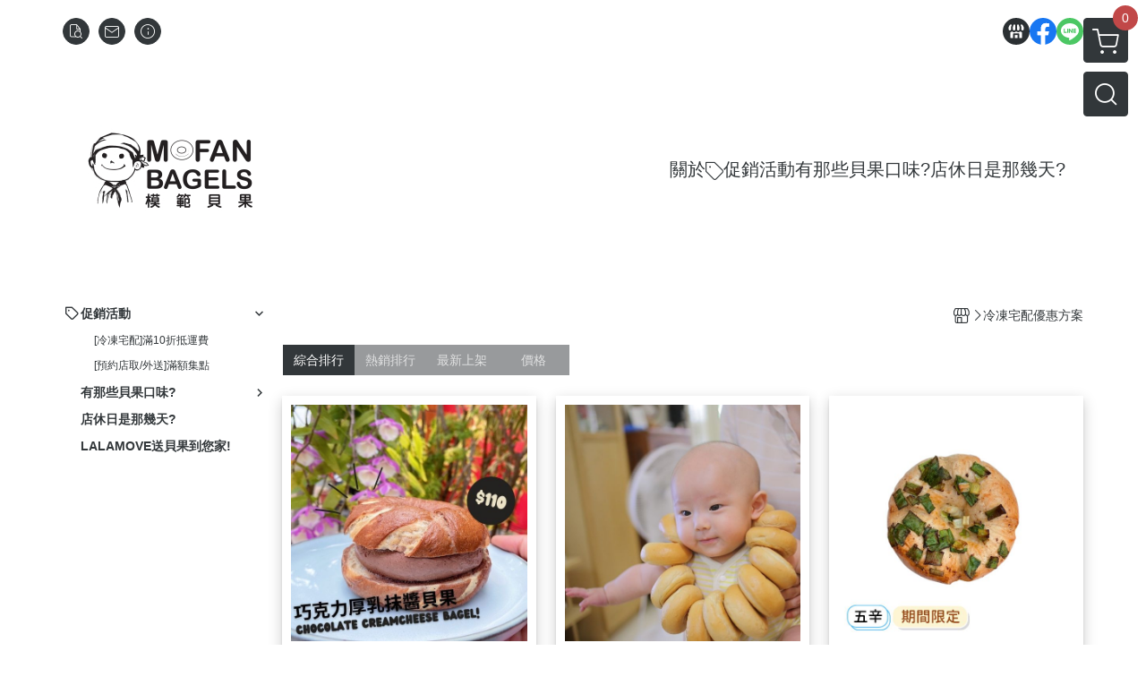

--- FILE ---
content_type: text/html; charset=utf-8
request_url: https://www.mofanbagels.tw/category/61614
body_size: 24776
content:
<!DOCTYPE html>
<html prefix="og: http://ogp.me/ns#"  lang="zh-TW">
    <head>
        <title>冷凍宅配優惠方案</title>
        <meta charset="utf-8">
        <meta name="viewport" content="width=device-width, initial-scale=1.0">
        
        <meta name="apple-mobile-web-app-capable" content="yes">
        <meta name="apple-touch-fullscreen" content="yes">
        <meta name="description" content="冷凍宅配優惠方案">
        <meta name="keywords" content="貝果,早餐,早午餐,麵包,台中西區,點心,美食,宅配">
        <meta http-equiv="content-language" content="zh-TW">
                                    <link rel="alternate" href="https://www.mofanbagels.tw/category/61614" hreflang="zh-Hant" />
                                    <meta property="og:title" content="冷凍宅配優惠方案" />
        <meta property="og:description" content="冷凍宅配優惠方案"/>
                    <meta property="og:image" content="https://img.cloudimg.in/uploads/shops/15286/stores/a6/a683c522ac3f1c0f6906eb07e95fcd57.jpg" />
        
                    <link rel="apple-touch-icon-precomposed" sizes="144x144" href="https://img.cloudimg.in/uploads/shops/15286/stores/47/47cf80d4b5fd306aa183501bc8bbf853.png">
            <link rel="apple-touch-icon-precomposed" sizes="114x114" href="https://img.cloudimg.in/uploads/shops/15286/stores/47/114_47cf80d4b5fd306aa183501bc8bbf853.png">
            <link rel="apple-touch-icon-precomposed" sizes="72x72" href="https://img.cloudimg.in/uploads/shops/15286/stores/47/72_47cf80d4b5fd306aa183501bc8bbf853.png">
            <link rel="apple-touch-icon-precomposed" href="https://img.cloudimg.in/uploads/shops/15286/stores/47/57_47cf80d4b5fd306aa183501bc8bbf853.png">
            <link rel="shortcut icon" href="https://img.cloudimg.in/uploads/shops/15286/stores/47/32_47cf80d4b5fd306aa183501bc8bbf853.png" />
            <link rel="shortcut icon" href="https://img.cloudimg.in/uploads/shops/15286/stores/47/32_47cf80d4b5fd306aa183501bc8bbf853.png" type="image/x-icon" />
        
        <meta property="og:url" content="https://www.mofanbagels.tw/category/61614" />
        <meta property="og:site_name" content="Mofan Bagels模範貝果" />
        <meta property="og:type" content="website" />

        <!-- Begin: Global plugin css -->
        <link rel="stylesheet" href="https://ecpjimg.cloudimg.in/commons/css/commons.css?v=202601290315">
        <link rel="stylesheet" href="https://ecpjimg.cloudimg.in/frontend/css/vendor.css?v=202601290315">
        <!-- End: Global plugin css-->

        <!-- Begin: Page plugin css -->
                <!-- End: Page plugin css -->

        <!-- Begin: Global css -->
        <link rel="stylesheet" href="https://ecpjimg.cloudimg.in/frontend/css/frontend-main.css?v=202601290315">
        <link rel="stylesheet" href="https://ecpjimg.cloudimg.in/frontend/css/style.css?v=202601290315">
        <link rel="stylesheet" href="https://ecpjimg.cloudimg.in/backend/css/theme/frontend.css?v=202601290315">
        <!-- End: Global css-->

        <!-- Begin: Page css -->
                <!-- End: Page css -->


        <!-- 要修改layout時，再打開此設定 -->
        <script src="https://ecpjimg.cloudimg.in/frontend/js/vendors.js?v=202601290315"></script>
        <script src="https://ecpjimg.cloudimg.in/frontend/js/plugins.js?v=202601290315"></script>
        <script src="https://ecpjimg.cloudimg.in/frontend/js/commons.js?v=202601290315"></script>
        <script type="text/javascript">
            window.addEventListener('error', function(e) {
                let cdnUrl = 'https://ecpjimg.cloudimg.in/';
                let type = e.type;
                let tagName = e.target.tagName;
                let scriptUrl = e.target.src;
                if (tagName === 'SCRIPT' && type === 'error' && cdnUrl != '' && scriptUrl.indexOf(cdnUrl) >= 0) {
                    alert('系統忙碌，頁面將重新載入。');
                    location.reload();
                }
            }, true);
        </script>

                 
        <link rel="canonical" href="https://www.mofanbagels.tw/category/61614" />
    
        
        <script async src="https://www.googletagmanager.com/gtag/js?id=UA-65566883-1"></script>
<script async src="https://www.googletagmanager.com/gtag/js?id=G-JQJ5PJ11VF"></script>
<script async src="https://www.googletagmanager.com/gtag/js?id=G-4N8PVB3223"></script>
<script>
    window.dataLayer = window.dataLayer || [];
    function gtag(){dataLayer.push(arguments)};
    gtag('js', new Date());

            gtag('config', 'UA-65566883-1');
            gtag('config', 'G-JQJ5PJ11VF');
            gtag('config', 'G-4N8PVB3223');
    </script>
<script src="https://ecpjimg.cloudimg.in/frontend/js/tracking/utm.js?v=202601290315"></script>
<script>
    window.wGoogleTrace = function () {
        
    }();

    </script>









    
<script>
    !function(f,b,e,v,n,t,s){if(f.fbq)return;n=f.fbq=function(){n.callMethod?
    n.callMethod.apply(n,arguments):n.queue.push(arguments)};if(!f._fbq)f._fbq=n;
    n.push=n;n.loaded=!0;n.version='2.0';n.queue=[];t=b.createElement(e);t.async=!0;
    t.src=v;s=b.getElementsByTagName(e)[0];s.parentNode.insertBefore(t,s)}(window,
    document,'script','//connect.facebook.net/en_US/fbevents.js');

    window.wFbPixelTrace = function () {
                    fbq('track', 'PageView', [], {eventID: 'a51db8425d0b7ece4fc6aa475d908b5aebfa7ec655a0b75a6d3e6ad102d03cd4'});fbq('track', 'Search', {"search_string":"\u51b7\u51cd\u5b85\u914d\u512a\u60e0\u65b9\u6848","content_type":"product","content_ids":["S00016-D","18025404911720","A0002-D","11550133653330","D00085","10747792844889","D00076","9580852540818","D00072","9208232452370","D00071","9208162452342","D00052","7196811938021","D00047","6808984900076","D00059","7441842007529","D00045","6794171826356","D00043","6794123772013","D00036","6623261775534","D00032","6623126858561","D00028","6352554986375","D00001","6144491643022","D00002","6144481643021","D00003","6144444756953","D00004","6144391642999","D00005","6144381642998","D00006","6144371642997"]}, {eventID: '52cd932c56c39967073ee3557102abc8c1e27593cfed308f7f3b34cedfc82f1d'});
            };

</script>
<!-- End Facebook Pixel Code -->























        

                    </head>
                    <body class="category_area tw  browser">
        <main class="sidebar main_area position-relative">
            <div class="main_background" style="background: url(https://img.cloudimg.in/uploads/shops/15286/theme/bc/bc24b68d27bb827c9ebef36eaf72bb0a.) top left  repeat  #ffffff ;position:absolute;"></div>
            
                            <div>
                                            <h1 class="category_title" content="冷凍宅配優惠方案">冷凍宅配優惠方案</h1>
                                                                <h2 class="category_title" content="Mofan Bagels模範貝果">Mofan Bagels模範貝果</h2>
                                    </div>
                        <div class="js_function_block function_block">
        <header class="function_area">
            <div class="cont">
                <div class="d-flex justify-content-between">
                    <ul class="function_list d-flex list-unstyled mb-0 flex_1">
                                                                        <li>
                            <div class="el_hotkey_area">
                                                                    <span class="position-relative">
                                        <button class="btn el_btn el_btn_hotkey el_rounded_circle d-flex align-items-center justify-content-center js_hover_effect"
                                                type="button"
                                                style="background-color: #32373A;border-color:#32373A;color: #ffffff;"
                                                data-style="background-color: #32373A;border-color:#32373A;color: #ffffff;"
                                                data-hover-style="background-color: #2B3033;border-color:#2B3033;color: #ffffff;"
                                                onclick="location.href='https://www.mofanbagels.tw/order/query'">
                                            <i class="icon-new_ordersearch md-16"></i>
                                        </button>
                                        <div class="el_btn_tips position-absolute mb-0">
                                            <span class="el_top_triangle d-block mx-auto" style="border-bottom-color:rgba(50, 55, 58, 0.85);color: #ffffff;"></span>
                                            <h6 class="d-flex mb-0" style="background-color: rgba(50, 55, 58, 0.85);color: #ffffff;">訂單查詢</h6>
                                        </div>
                                    </span>
                                                                                                    <span class="position-relative">
                                        <button class="btn el_btn el_btn_hotkey el_rounded_circle d-flex align-items-center justify-content-center js_hover_effect"
                                                type="button"
                                                style="background-color: #32373A;border-color:#32373A;color: #ffffff;"
                                                data-style="background-color: #32373A;border-color:#32373A;color: #ffffff;"
                                                data-hover-style="background-color: #2B3033;border-color:#2B3033;color: #ffffff;"
                                                onclick="location.href='https://www.mofanbagels.tw/contact'">
                                            <i class="icon-new_mail md-16"></i>
                                        </button>
                                        <div class="el_btn_tips position-absolute mb-0">
                                            <span class="el_top_triangle d-block mx-auto" style="border-bottom-color:rgba(50, 55, 58, 0.85);color: #ffffff;"></span>
                                            <h6 class="d-flex mb-0" style="background-color: rgba(50, 55, 58, 0.85);color: #ffffff;">聯絡我們</h6>
                                        </div>
                                    </span>
                                                                <span class="position-relative">
                                    <button class="btn el_btn el_btn_hotkey el_rounded_circle d-flex align-items-center justify-content-center js_hover_effect"
                                            type="button"
                                            style="background-color: #32373A;border-color:#32373A;color: #ffffff;"
                                            data-style="background-color: #32373A;border-color:#32373A;color: #ffffff;"
                                            data-hover-style="background-color: #2B3033;border-color:#2B3033;color: #ffffff;"
                                            onclick="location.href='https://www.mofanbagels.tw/faq'">
                                        <i class="icon-new_info md-16"></i>
                                    </button>
                                    <div class="el_btn_tips position-absolute mb-0">
                                        <span class="el_top_triangle d-block mx-auto" style="border-bottom-color:rgba(50, 55, 58, 0.85);color: #ffffff;"></span>
                                        <h6 class="d-flex mb-0" style="background-color: rgba(50, 55, 58, 0.85);color: #ffffff;">購物說明</h6>
                                    </div>
                                </span>
                                                            </div>
                        </li>
                                            </ul>
                    <div class="el_social_area">
                        <ul class="social_list d-flex list-unstyled mb-0">
                            <li>
            <a class="d-block" href="https://www.mofanbagels.tw">
                <svg data-name=" 1" xmlns="http://www.w3.org/2000/svg" viewBox="0 0 72 72" style="width: 30px;">
                    <defs>
                        <style>.cls-1{fill: #2B3033;}.cls-2{fill:#fff;}</style>
                    </defs>
                        <circle class="cls-1" cx="36" cy="36" r="36"/>
                        <path class="cls-2" d="M41.62,33.6a3.3,3.3,0,0,1-3.25-2.36V18h4.45l2.06,6.44v5.9a3.27,3.27,0,0,1-3.26,3.26Z"/>
                        <path class="cls-2" d="M30.38,33.6a3.27,3.27,0,0,1-3.26-3.26v-5.9L29.18,18h4.45V30.34a3.26,3.26,0,0,1-3.25,3.26Z"/>
                        <path class="cls-2" d="M19.14,33.6a3.27,3.27,0,0,1-3.26-3.26V24.66L19.43,18h4.78l-1.82,5.7v6.64a3.26,3.26,0,0,1-3.25,3.26Z"/>
                        <path class="cls-2" d="M32.41,45.91h7.31V54H32.41Z"/>
                        <path class="cls-2" d="M44.45,54V43.54a2.37,2.37,0,0,0-2.36-2.37H30a2.37,2.37,0,0,0-2.37,2.37V54H21.94a1.64,1.64,0,0,1-1.64-1.65V38.24A8,8,0,0,0,24.76,36h0a8,8,0,0,0,11.18.06h0s.09.08.13.13a8.27,8.27,0,0,0,5.55,2.13h0A7.86,7.86,0,0,0,47.24,36h0a8,8,0,0,0,4.42,2.23h0v14.1A1.65,1.65,0,0,1,50.06,54H44.45Z"/>
                        <path class="cls-2" d="M52.86,33.6a3.26,3.26,0,0,1-3.25-3.26V23.7L47.79,18H52.6c1.68,3,3.07,5.61,3.52,6.53v5.81a3.27,3.27,0,0,1-3.26,3.26Z"/>
                </svg>
            </a>
        </li>
    
            <li><a class="d-block" href="https://www.facebook.com/mofanbagels" target="_blank"><img class="mw-100" src="https://ecpjimg.cloudimg.in/commons/images/theme/social/img_facebook.svg?v=202601290315" width="30" height="30" alt=""></a></li>
    
            <li><a class="d-block" href="https://lin.ee/9Ub2Imm" target="_blank"><img class="mw-100" src="https://ecpjimg.cloudimg.in/commons/images/theme/social/img_line.svg?v=202601290315" width="30" height="30" alt=""></a></li>
    
    
    
    
    
    
    
                        </ul>
                    </div>
                </div>
            </div>
        </header>
    </div>
            <nav class="js_mobile_first_menu el_nav_bar first position-fixed active">
        <ul class="el_nav_items d-flex list-unstyled mb-0"
            style="background-color: rgba(50, 55, 58, 0.85);">
            <!-- 漢堡堡 -->
            <li>
                <div class="js_footer_btn js_mobile_footer_btn js_mobile_menu d-flex align-items-center justify-content-center" data-type="menu">
                    <a class="mobile_footer_item btn el_btn el_nav_btn el_btn_hamburger d-flex flex-column align-items-center el_rounded_0 border-0" href="javascript:void(0)" style="color: #fff;">
                        <i class="icon-new_menu md-20"></i>
                        <h6 class="mb-0">選單</h6>
                    </a>
                </div>
            </li>

            
            <li class="js_login" style="display: none!important;">
                                                            <div class=" js_mobile_footer_btn d-flex align-items-center justify-content-center" data-type="order">
                        <a class="mobile_footer_item btn el_btn el_nav_btn d-flex flex-column align-items-center el_rounded_0 border-0" href="https://www.mofanbagels.tw/order/query" style="color: #fff;">
                        <i class="icon-new_ordersearch md-20"></i>
                        <h6 class="mb-0">查訂單</h6>
                    </a>
                    </div>
                            </li>
            <li class="js_logined" style="display: none!important;">
                <!-- 登出 -->
                <div class="js_mobile_footer_btn d-flex align-items-center justify-content-center js_member_logout">
                    <a class="mobile_footer_item btn el_btn el_nav_btn d-flex flex-column align-items-center el_rounded_0 border-0" href="javascript:void(0)" style="color: #fff;">
                        <i class="icon-new_logout md-20"></i>
                        <h6 class="mb-0">登出</h6>
                    </a>
                </div>
            </li>
            
            <li class="js_logined" style="display: none!important;">
                                    <div class=" d-flex js_mobile_footer_btn align-items-center justify-content-center" data-type="member">
                    <a class="mobile_footer_item btn el_btn el_nav_btn d-flex flex-column align-items-center el_rounded_0 border-0"
                                href="https://www.mofanbagels.tw/faq" style="color: #fff;">
                                <i class="icon-new_info md-20"></i>
                                <h6 class="mb-0">說明</h6>
                         </a>
                </div>
            </li>
            <li class="js_login" style="display: none!important;">
                                    <div class="js_m_member d-flex js_mobile_footer_btn align-items-center justify-content-center" data-type="member">
                    <a class="mobile_footer_item btn el_btn el_nav_btn d-flex flex-column align-items-center el_rounded_0 border-0"
                                href="https://www.mofanbagels.tw/faq" style="color: #fff;">
                                <i class="icon-new_info md-20"></i>
                                <h6 class="mb-0">說明</h6>
                         </a>
                </div>
            </li>

            
            <li>
                <div class="js_mobile_footer_btn js_footer_btn d-flex align-items-center justify-content-center" data-type="search">
                    <!-- 點擊按鈕後，.el_nav_search 加 .active -->
                    <a class="mobile_footer_item btn el_btn el_nav_btn el_nav_search d-flex flex-column align-items-center el_rounded_0 border-0"
                       href="javascript:void(0)" style="color: #fff;">
                        <i class="icon-new_search md-20"></i>
                        <h6 class="mb-0">搜尋</h6>
                    </a>
                    <div class="js_m_footer_area el_nav_info position-absolute p-10">
                        <div class="form_group mb-0">
                            <form class="form_data" action="">
                                <input id="form_search_mobile" name="keyword" class="form_input form_control" placeholder="商品搜尋" name="" type="text">
                                <span class="msg_error"><i class="icon-new_exclamation"></i></span>
                            </form>
                            <div class="help_block d-none"><i class="icon-new_exclaim_circle"></i><span>必填欄位，不得為空白。</span></div>
                        </div>
                                            </div>
                    <div class="el_nav_overlay js_mask_cover_for_nav"></div>
                </div>
            </li>
                        
                        <li class="el_nav_fn">
                <div class="js_footer_btn js_mobile_footer_btn js_mobile_cart d-flex align-items-center justify-content-center" data-type="cart">
                    <a class="js_cart_toggle mobile_footer_item btn el_btn el_nav_btn el_btn_cart d-flex flex-column align-items-center el_rounded_0 border-0" href="javascript:void(0)" style="color: #fff;">
                        <span class="d-flex justify-content-center">
                            <i class="icon-new_cart md-24"></i>
                            <small class="el_cart_num el_rounded_pill d-block" style="background-color: #C14848;"><span class="position-relative js_cart_number">0</span></small>
                        </span>
                        <h6 class="mb-0">購物車</h6>
                    </a>
                </div>
            </li>
                    </ul>
    </nav>
    <nav class="js_mobile_second_menu el_nav_bar second">
        <ul class="el_nav_items d-flex list-unstyled mb-0">
            <!-- 漢堡堡 -->
            <li>
                <div class="d-flex align-items-center justify-content-center">
                    <button id='js_nav_toggle' class="js_mobile_menu btn el_btn el_nav_btn el_btn_hamburger d-flex flex-column align-items-center el_rounded_0 border-0" type="button" style="color: #808080;">
                        <i class="icon-new_menu md-20"></i>
                    </button>
                </div>
            </li>
            <li class="el_nav_fn d-grid">
                            <!-- 購物車按鈕 -->
                <button class="js_cart_toggle js_hover_effect btn el_btn el_nav_btn el_btn_cart position-relative mr-0  "
                        type="button"
                        style="background-color: #32373A;border-color:#32373A;color: #ffffff;"
                        data-style="background-color: #32373A;border-color:#32373A;color: #ffffff;"
                        data-hover-style="background-color: #2B3033;border-color:#2B3033;color: #ffffff;"
                        target-action="right-float-menu-button">
                <span class="d-flex justify-content-center">
                    <i class="icon-new_cart"
                       style="color: #ffffff;"></i>
                    <small class="el_cart_num el_rounded_pill position-absolute d-block"
                           style="background-color: #C14848;">
                        <span class="position-relative js_cart_number">0</span>
                    </small>
                </span>
                </button>
                            <!-- 桌機版_搜尋bar -->
                <div class="el_nav_search js_nav_search position-relative">
                    <input class="btn el_btn el_nav_btn el_btn_search text-left js_hover_effect" id="form_search" type="text"
                           placeholder="商品搜尋"
                           style="background-color: #32373A;border-color:#32373A;color: #ffffff;"
                           data-style="background-color: #32373A;border-color:#32373A;color: #ffffff;"
                           data-hover-style="background-color: #2B3033;border-color:#2B3033;color: #ffffff;">
                    <label class="el_search_icon d-flex position-absolute mb-0" for="form_search"
                           style="">
                        <i class="icon-new_search md-24"
                           style="color: #ffffff;"></i>
                    </label>
                    <!-- 有關鍵字顯示，則加入.active -->
                                    </div>
                            </li>
        </ul>
    </nav>
    <nav class="el_nav_list el_side_bar js_menu_list" style="background-color: rgba(50, 55, 58, 1);">
        <div class="el_nav_header d-grid">
            <div class="el_company_info d-grid align-items-center">
                <img class="el_rounded_circle mw-100" src="https://img.cloudimg.in/uploads/shops/15286/stores/a6/a683c522ac3f1c0f6906eb07e95fcd57.jpg" width="60" height="60" alt="">
                <h3 class="el_company_name mb-0">Mofan Bagels模範貝果</h3>
            </div>
            <div class="el_social_area">
                <ul class="social_list d-flex list-unstyled mb-0">
                    <li>
            <a class="d-block" href="https://www.mofanbagels.tw">
                <svg data-name=" 1" xmlns="http://www.w3.org/2000/svg" viewBox="0 0 72 72" style="width: 30px;">
                    <defs>
                        <style>.cls-1{fill: #2B3033;}.cls-2{fill:#fff;}</style>
                    </defs>
                        <circle class="cls-1" cx="36" cy="36" r="36"/>
                        <path class="cls-2" d="M41.62,33.6a3.3,3.3,0,0,1-3.25-2.36V18h4.45l2.06,6.44v5.9a3.27,3.27,0,0,1-3.26,3.26Z"/>
                        <path class="cls-2" d="M30.38,33.6a3.27,3.27,0,0,1-3.26-3.26v-5.9L29.18,18h4.45V30.34a3.26,3.26,0,0,1-3.25,3.26Z"/>
                        <path class="cls-2" d="M19.14,33.6a3.27,3.27,0,0,1-3.26-3.26V24.66L19.43,18h4.78l-1.82,5.7v6.64a3.26,3.26,0,0,1-3.25,3.26Z"/>
                        <path class="cls-2" d="M32.41,45.91h7.31V54H32.41Z"/>
                        <path class="cls-2" d="M44.45,54V43.54a2.37,2.37,0,0,0-2.36-2.37H30a2.37,2.37,0,0,0-2.37,2.37V54H21.94a1.64,1.64,0,0,1-1.64-1.65V38.24A8,8,0,0,0,24.76,36h0a8,8,0,0,0,11.18.06h0s.09.08.13.13a8.27,8.27,0,0,0,5.55,2.13h0A7.86,7.86,0,0,0,47.24,36h0a8,8,0,0,0,4.42,2.23h0v14.1A1.65,1.65,0,0,1,50.06,54H44.45Z"/>
                        <path class="cls-2" d="M52.86,33.6a3.26,3.26,0,0,1-3.25-3.26V23.7L47.79,18H52.6c1.68,3,3.07,5.61,3.52,6.53v5.81a3.27,3.27,0,0,1-3.26,3.26Z"/>
                </svg>
            </a>
        </li>
    
            <li><a class="d-block" href="https://www.facebook.com/mofanbagels" target="_blank"><img class="mw-100" src="https://ecpjimg.cloudimg.in/commons/images/theme/social/img_facebook.svg?v=202601290315" width="30" height="30" alt=""></a></li>
    
            <li><a class="d-block" href="https://lin.ee/9Ub2Imm" target="_blank"><img class="mw-100" src="https://ecpjimg.cloudimg.in/commons/images/theme/social/img_line.svg?v=202601290315" width="30" height="30" alt=""></a></li>
    
    
    
    
    
    
    
                </ul>
            </div>
        </div>
        <aside class="el_nav_aside" data-nav>
        <div class="el_nav_aside_inner js_left_hover" data-hover-style="color: #C14848;" data-style="color: #32373A;">
                                    
                                    
                                
                            
                                
                            
                                
                            
                                
                                    
                                                            
                                                                                    
                                                                                    <div class="el_nav_details el_promotion_list position-relative ml-0 is-open">
                        <div class="el_nav_summary d-flex align-items-center justify-content-between js_left_menu_color"
                             style="color: #32373A;"
                             data-nav-dropdown>
                            <a class="el_nav_name d-flex align-items-center" onclick="
                            gtag('event', 'select_promotion', {
                                'send_to': ['G-JQJ5PJ11VF','G-4N8PVB3223'],
                                'currency': 'TWD',
                                'items': [{
                                    'promotion_id': '10198',
                                    'promotion_name': '[冷凍宅配]滿10折抵運費'
                                }]
                            });"
                                href="https://www.mofanbagels.tw/onsale/10P40M/10198">
                                <i class="icon-promotion_sale md-16"></i>
                                <b>促銷活動</b>
                            </a>
                            <i class="icon-"></i>
                        </div>
                        <ul class="el_nav_subname list-unstyled mb-0">
                                                                                                                                                                                                                                
                                                                                                    
                                
                                <li class="js_left_menu_color "
                                    style="color: #32373A;">
                                    <a class="d-block" onclick="
                            gtag('event', 'select_promotion', {
                                'send_to': ['G-JQJ5PJ11VF','G-4N8PVB3223'],
                                'currency': 'TWD',
                                'items': [{
                                    'promotion_id': '10198',
                                    'promotion_name': '[冷凍宅配]滿10折抵運費'
                                }]
                            });" href="https://www.mofanbagels.tw/onsale/10P40M/10198" onclick="
                            gtag('event', 'select_promotion', {
                                'send_to': ['G-JQJ5PJ11VF','G-4N8PVB3223'],
                                'currency': 'TWD',
                                'items': [{
                                    'promotion_id': '10198',
                                    'promotion_name': '[冷凍宅配]滿10折抵運費'
                                }]
                            });">[冷凍宅配]滿10折抵運費</a>
                                </li>
                                                                                                                                                                                                                                
                                                                                                    
                                
                                <li class="js_left_menu_color "
                                    style="color: #32373A;">
                                    <a class="d-block" onclick="
                            gtag('event', 'select_promotion', {
                                'send_to': ['G-JQJ5PJ11VF','G-4N8PVB3223'],
                                'currency': 'TWD',
                                'items': [{
                                    'promotion_id': '10251',
                                    'promotion_name': '[預約店取/外送]滿額集點'
                                }]
                            });" href="https://www.mofanbagels.tw/onsale/1000M50M/10251" onclick="
                            gtag('event', 'select_promotion', {
                                'send_to': ['G-JQJ5PJ11VF','G-4N8PVB3223'],
                                'currency': 'TWD',
                                'items': [{
                                    'promotion_id': '10251',
                                    'promotion_name': '[預約店取/外送]滿額集點'
                                }]
                            });">[預約店取/外送]滿額集點</a>
                                </li>
                                                    </ul>
                    </div>
                            
                                
                            
                                
                                                                                                                    <div class="el_nav_details position-relative ml-0 ">
                        <div class="el_nav_summary d-flex align-items-center justify-content-between js_left_menu_color "
                             style="color: #32373A;"
                            data-nav-dropdown>
                            <a class="el_nav_name d-flex align-items-center"
                               href="https://www.mofanbagels.tw/category/151625">
                                <b>有那些貝果口味?</b>
                            </a>
                                                            <i class="icon-"></i>
                                                    </div>
                                                    <ul class="el_nav_subname list-unstyled mb-0">
                                                                    
                                                                                                                                                <li class="js_left_menu_color "
                                        style="color: #32373A;">
                                        <a class="d-block"
                                           href="https://www.mofanbagels.tw/category/151626">
                                            2026.02月號口味表
                                        </a>
                                    </li>
                                                                    
                                                                                                                                                <li class="js_left_menu_color "
                                        style="color: #32373A;">
                                        <a class="d-block"
                                           href="https://www.mofanbagels.tw/category/151627">
                                            經典人氣口味介紹
                                        </a>
                                    </li>
                                                                    
                                                                                                                                                <li class="js_left_menu_color "
                                        style="color: #32373A;">
                                        <a class="d-block"
                                           href="https://www.mofanbagels.tw/category/151628">
                                            期間限定口味介紹
                                        </a>
                                    </li>
                                                            </ul>
                                            </div>
                            
                                
                            
                                
                                                                                                                    <div class="el_nav_details position-relative ml-0 ">
                        <div class="el_nav_summary d-flex align-items-center justify-content-between js_left_menu_color "
                             style="color: #32373A;"
                            >
                            <a class="el_nav_name d-flex align-items-center"
                               href="https://www.mofanbagels.tw/category/151629">
                                <b>店休日是那幾天?</b>
                            </a>
                                                    </div>
                                            </div>
                            
                                
                                                                                                                    <div class="el_nav_details position-relative ml-0 ">
                        <div class="el_nav_summary d-flex align-items-center justify-content-between js_left_menu_color "
                             style="color: #32373A;"
                            >
                            <a class="el_nav_name d-flex align-items-center"
                               href="https://www.mofanbagels.tw/category/159842">
                                <b>LALAMOVE送貝果到您家!</b>
                            </a>
                                                    </div>
                                            </div>
                                        
                            
                                    <div class="el_nav_details el_ordersearch_list position-relative ml-0" style="color: #32373A;">
                        <div class="el_nav_summary d-flex align-items-center justify-content-between">
                            <a class="el_nav_name d-flex align-items-center" href="https://www.mofanbagels.tw/order/query">
                                <i class="icon-new_ordersearch md-16"></i>
                                <b>訂單查詢</b>
                            </a>
                        </div>
                    </div>
                                                    <div class="el_nav_details el_mail_list position-relative ml-0" style="color: #32373A;">
                        <div class="el_nav_summary d-flex align-items-center justify-content-between">
                            <a class="el_nav_name d-flex align-items-center" href="https://www.mofanbagels.tw/contact">
                                <i class="icon-new_mail md-16"></i>
                                <b>聯絡我們</b>
                            </a>
                        </div>
                    </div>
                                <div class="el_nav_details el_info_list position-relative ml-0" style="color: #32373A;">
                    <div class="el_nav_summary d-flex align-items-center justify-content-between">
                        <a class="el_nav_name d-flex align-items-center" href="https://www.mofanbagels.tw/faq">
                            <i class="icon-new_info md-16"></i>
                            <b>購物說明</b>
                        </a>
                    </div>
                </div>
                
                                    </div>
    </aside>

                <div class="el_nav_copyright d-flex align-items-center justify-content-center">
            <a class="el_copyright_inner" href="https://www.waca.net/" target="_blank">
                <svg xmlns="http://www.w3.org/2000/svg" xmlns:xlink="http://www.w3.org/1999/xlink" width="154.223" height="25" viewBox="0 0 154.223 25">
                    <g>
                        <path d="M81.344,16.033,84.707.283h-3.92l-4.216,19.4A4.6,4.6,0,0,0,81.344,16.033Z" fill="#000" fill-opacity="0.4"/>
                        <path d="M72.437.283h0l2.782,13.029L77.957.283Z" fill="#000" fill-opacity="0.4"/>
                        <path d="M80.844,21.1A1.952,1.952,0,1,0,82.8,23.048,1.952,1.952,0,0,0,80.844,21.1" fill="#000" fill-opacity="0.4"/>
                        <path d="M139.572,11.114Z" fill="#000" fill-opacity="0.4"/>
                        <path d="M118.913,16.8h1.842l.911-2.019h2.8l.894,2.019h1.848l-4.149-8.909Z" fill="#000" fill-opacity="0.4"/>
                        <path d="M150.075,7.887,145.927,16.8h1.842l.911-2.019h2.8l.894,2.019h1.847Z" fill="#000" fill-opacity="0.4"/>
                        <path d="M91.637.283h-3.92L83.5,19.688a4.6,4.6,0,0,0,4.772-3.655Z" fill="#000" fill-opacity="0.4"/>
                        <path d="M111.825,13.144,109.74,7.705l-1.981,5.467L106.022,8.51h-1.743l3.353,9.014,2.13-5.472,2.162,5.477,3.36-9.019H113.53Z" fill="#000" fill-opacity="0.4"/>
                        <path d="M139.567,9.172a4.709,4.709,0,0,0-1.953-.794,4.79,4.79,0,0,0-.755-.061,4.484,4.484,0,0,0-1.667.32,4.1,4.1,0,0,0-1.958,1.578,4.293,4.293,0,0,0-.728,2.454,4.32,4.32,0,0,0,.723,2.46,4.01,4.01,0,0,0,2.8,1.793,5.561,5.561,0,0,0,.915.078,4.834,4.834,0,0,0,1.363-.194,3.87,3.87,0,0,0,1.186-.579l.093-.066V14.109q-.237.2-.454.386a4.328,4.328,0,0,1-.483.347,3.384,3.384,0,0,1-1.821.525,2.4,2.4,0,0,1-1.809-.75,2.7,2.7,0,0,1-.722-1.937,2.7,2.7,0,0,1,.739-1.974,2.572,2.572,0,0,1,1.925-.756,3.4,3.4,0,0,1,2.261.866l.354.3.1-1.87Z" fill="#000" fill-opacity="0.4"/>
                        <path d="M89.588,21.1a1.952,1.952,0,1,0,1.952,1.952A1.952,1.952,0,0,0,89.588,21.1" fill="#000" fill-opacity="0.4"/>
                        <path d="M93.454,3.663,90.035,19.688a4.6,4.6,0,0,0,4.773-3.655L97.695,2.471a.845.845,0,0,1,.726-.645l0,0h2.213L102.446.009h-4.22A4.6,4.6,0,0,0,93.454,3.663Z" fill="#000" fill-opacity="0.4"/>
                        <path d="M3.327,9.173a2.132,2.132,0,0,0-1.083.28,2.191,2.191,0,0,0-.774.73V9.307H0v8.226H1.576v-3a3.016,3.016,0,0,0,.845.673,2,2,0,0,0,.895.2,2.271,2.271,0,0,0,1.767-.828,3.394,3.394,0,0,0,.729-2.32,3.3,3.3,0,0,0-.723-2.267A2.274,2.274,0,0,0,3.327,9.173Zm.516,4.536a1.138,1.138,0,0,1-.915.44,1.216,1.216,0,0,1-.97-.479,2.294,2.294,0,0,1-.4-1.484,1.99,1.99,0,0,1,.382-1.322,1.21,1.21,0,0,1,.959-.446,1.164,1.164,0,0,1,.932.455,2.157,2.157,0,0,1,.376,1.391,2.271,2.271,0,0,1-.365,1.445" fill="#000" fill-opacity="0.4"/>
                        <path d="M10.228,9.173a3.257,3.257,0,0,0-1.585.387,2.663,2.663,0,0,0-1.1,1.122A3.228,3.228,0,0,0,7.159,12.2a3.617,3.617,0,0,0,.387,1.742,2.54,2.54,0,0,0,1.131,1.086,3.454,3.454,0,0,0,1.562.37,2.949,2.949,0,0,0,2.2-.889,3.07,3.07,0,0,0,.873-2.242,3.035,3.035,0,0,0-.865-2.219,2.975,2.975,0,0,0-2.216-.878m1.041,4.472a1.376,1.376,0,0,1-2.073,0,1.972,1.972,0,0,1-.421-1.358A1.974,1.974,0,0,1,9.2,10.929a1.376,1.376,0,0,1,2.073,0,1.965,1.965,0,0,1,.418,1.347,2,2,0,0,1-.418,1.369" fill="#000" fill-opacity="0.4"/>
                        <path d="M20.417,13.213l-.993-3.9H17.9l-1.026,3.9-1.117-3.9H14.228l1.886,5.959h1.531l1.01-3.833,1.027,3.833H21.2L23.11,9.308H21.556Z" fill="#000" fill-opacity="0.4"/>
                        <path d="M26.673,9.173a2.552,2.552,0,0,0-1.959.838,3.293,3.293,0,0,0-.774,2.32,3.41,3.41,0,0,0,.589,2.054,2.667,2.667,0,0,0,2.3,1.016,2.811,2.811,0,0,0,1.635-.452,2.577,2.577,0,0,0,.957-1.316l-1.571-.264a1.238,1.238,0,0,1-.382.651.963.963,0,0,1-.623.2,1.192,1.192,0,0,1-.908-.39,1.589,1.589,0,0,1-.382-1.091h3.95a3.888,3.888,0,0,0-.735-2.69,2.644,2.644,0,0,0-2.1-.878m-1.089,2.6a1.454,1.454,0,0,1,.331-1.021,1.138,1.138,0,0,1,1.672-.02,1.526,1.526,0,0,1,.354,1.041Z" fill="#000" fill-opacity="0.4"/>
                        <path d="M33.324,9.364a2.54,2.54,0,0,0-.677.791V9.308H31.183v5.959h1.576V13.426a9.425,9.425,0,0,1,.132-2,1.24,1.24,0,0,1,.362-.659.872.872,0,0,1,.561-.183,1.389,1.389,0,0,1,.742.258l.487-1.374a2,2,0,0,0-1.037-.3A1.24,1.24,0,0,0,33.324,9.364Z" fill="#000" fill-opacity="0.4"/>
                        <path d="M38.454,9.173a2.55,2.55,0,0,0-1.958.838,3.293,3.293,0,0,0-.774,2.32,3.41,3.41,0,0,0,.589,2.054,2.667,2.667,0,0,0,2.3,1.016,2.811,2.811,0,0,0,1.635-.452,2.577,2.577,0,0,0,.957-1.316l-1.571-.264a1.238,1.238,0,0,1-.382.651.963.963,0,0,1-.623.2,1.2,1.2,0,0,1-.909-.39,1.593,1.593,0,0,1-.381-1.091h3.95a3.888,3.888,0,0,0-.735-2.69,2.644,2.644,0,0,0-2.1-.878m-1.088,2.6a1.454,1.454,0,0,1,.331-1.021,1.138,1.138,0,0,1,1.672-.02,1.526,1.526,0,0,1,.354,1.041Z" fill="#000" fill-opacity="0.4"/>
                        <path d="M46.92,10a2.229,2.229,0,0,0-1.728-.831,2.321,2.321,0,0,0-1.8.789,3.326,3.326,0,0,0-.713,2.3,3.367,3.367,0,0,0,.732,2.309,2.27,2.27,0,0,0,1.759.827,2.215,2.215,0,0,0,1-.249,2.366,2.366,0,0,0,.861-.761v.876H48.5V7.04H46.92Zm-.376,3.689a1.159,1.159,0,0,1-.926.463,1.192,1.192,0,0,1-1.066-.617,2.731,2.731,0,0,1-.264-1.381,2.016,2.016,0,0,1,.379-1.332,1.184,1.184,0,0,1,.94-.446,1.172,1.172,0,0,1,.948.451,2.34,2.34,0,0,1,.371,1.479A2.14,2.14,0,0,1,46.544,13.692Z" fill="#000" fill-opacity="0.4"/>
                        <path d="M57.4,9.173a2.231,2.231,0,0,0-1.728.83V7.041H54.1v8.225H55.56v-.875a2.41,2.41,0,0,0,.856.754,2.173,2.173,0,0,0,1.007.256,2.269,2.269,0,0,0,1.765-.825,3.448,3.448,0,0,0,.726-2.351A3.265,3.265,0,0,0,59.2,9.961,2.325,2.325,0,0,0,57.4,9.173Zm.53,4.536a1.116,1.116,0,0,1-.889.446,1.247,1.247,0,0,1-1.089-.628,2.54,2.54,0,0,1-.292-1.369,2.028,2.028,0,0,1,.376-1.339,1.191,1.191,0,0,1,.943-.44,1.173,1.173,0,0,1,.948.452A2.325,2.325,0,0,1,58.3,12.3a2.195,2.195,0,0,1-.368,1.406" fill="#000" fill-opacity="0.4"/>
                        <path d="M64,13.538,62.573,9.307H60.9l2.267,5.976a2.242,2.242,0,0,1-.4.822.99.99,0,0,1-.814.323,3.536,3.536,0,0,1-.667-.073l.14,1.234a4.151,4.151,0,0,0,.892.095,3.1,3.1,0,0,0,.805-.095,1.9,1.9,0,0,0,.6-.266,1.757,1.757,0,0,0,.432-.447,4.206,4.206,0,0,0,.395-.8l.376-1.038,2.1-5.735H65.389Z" fill="#000" fill-opacity="0.4"/>
                    </g>
                </svg>
            </a>
        </div>
            </nav>

    
            <!-- 點擊購物車， .el_cart_list 加入 .active -->
<div class="el_cart_list el_side_bar js_cart_list"
    style="background-color: #32373A;">

    <div id="cart_onload_img">
        <h5 class="el_sidebar_title position-sticky mb-0"
            style="background-color: #32373A;border-bottom: 1px solid #ffffff;">
            <div class="d-flex align-items-center justify-content-between">
                我的購物車
                            </div>
        </h5>

        <div class="h-100">
            <div class="process_area d-flex flex-column align-items-center justify-content-center text-center">
                <div class="ic-Spin-cycle--classic-salmon-yellow">
                    <svg xmlns="//www.w3.org/2000/svg" xmlns:xlink="//www.w3.org/1999/xlink" version="1.1" x="0" y="0" viewBox="156 -189 512 512" enable-background="new 156 -189 512 512" xml:space="preserve">
                    <path d="M636 99h-64c-17.7 0-32-14.3-32-32s14.3-32 32-32h64c17.7 0 32 14.3 32 32S653.7 99 636 99z"/>
                        <path d="M547.8-23.5C535.2-11 515-11 502.5-23.5s-12.5-32.8 0-45.2l45.2-45.2c12.5-12.5 32.8-12.5 45.2 0s12.5 32.8 0 45.2L547.8-23.5z"/>
                        <path d="M412-61c-17.7 0-32-14.3-32-32v-64c0-17.7 14.3-32 32-32s32 14.3 32 32v64C444-75.3 429.7-61 412-61z"/>
                        <path d="M276.2-23.5L231-68.8c-12.5-12.5-12.5-32.8 0-45.2s32.8-12.5 45.2 0l45.2 45.2c12.5 12.5 12.5 32.8 0 45.2S288.8-11 276.2-23.5z"/>
                        <path d="M284 67c0 17.7-14.3 32-32 32h-64c-17.7 0-32-14.3-32-32s14.3-32 32-32h64C269.7 35 284 49.3 284 67z"/>
                        <path d="M276.2 248c-12.5 12.5-32.8 12.5-45.2 0 -12.5-12.5-12.5-32.8 0-45.2l45.2-45.2c12.5-12.5 32.8-12.5 45.2 0s12.5 32.8 0 45.2L276.2 248z"/>
                        <path d="M412 323c-17.7 0-32-14.3-32-32v-64c0-17.7 14.3-32 32-32s32 14.3 32 32v64C444 308.7 429.7 323 412 323z"/>
                        <path d="M547.8 157.5l45.2 45.2c12.5 12.5 12.5 32.8 0 45.2 -12.5 12.5-32.8 12.5-45.2 0l-45.2-45.2c-12.5-12.5-12.5-32.8 0-45.2S535.2 145 547.8 157.5z"/>
                </svg>
                </div>
                <span class="process_txt mt-15 mb-0" data-nosnippet>讀取中...請稍候</span>
            </div>
        </div>
    </div>

    <div id="cart_content">
            </div>
</div>
        
                <aside id="id_contactus_list" class="chatus_area position-fixed" role="contactus">
        <ul id="js_contactus_inner" class="contactus_inner d-grid list-unstyled mb-0">
                                                        <li class="el_msg_block">
                                                    <div class="js_is_mobile" style="display: none!important;">
                                <a href="https://www.mofanbagels.tw/contact"
                                   class="btn el_btn el_nav_btn el_btn_msg position-relative" type="button"
                                   style="background-color: #32373A;border-color:#32373A;color: #ffffff;"
                                   target-action="right-float-menu-button">
                                <span class="d-flex justify-content-center">
                                    <i class="icon-new_mail md-24" style="color: #ffffff;"></i>
                                </span>
                                </a>
                            </div>
                                            </li>
                                                    <li class="el_line_block js_is_mobile" style="display: none!important;">
                        <a class="btn el_btn el_nav_btn el_btn_line d-flex align-items-center justify-content-center" href="https://lin.ee/9Ub2Imm">
                            <img src="https://ecpjimg.cloudimg.in/frontend/images/icon_line.svg?v=202601290315" alt="">
                        </a>
                    </li>
                                                        <li class="el_gotop_block mt-0">
            <button id="js_gotop" class="btn el_btn el_nav_btn el_btn_gotop position-relative js_hover_effect"
                    type="button"
                    style="background-color: #32373A;border-color:#32373A;color: #ffffff;"
                    data-style="background-color: #32373A;border-color:#32373A;color: #ffffff;"
                    data-hover-style="background-color: #2B3033;border-color:#2B3033;color: #ffffff;">
                <span class="d-flex justify-content-center">
                    <i class="icon-new_gotop md-20"
                       style="color: #ffffff;"></i>
                </span>
            </button>
        </li>
    </ul>
    <!-- 點擊聯絡我們按鈕， .el_contact_box 加入 .active -->
        <form id="form_contact" class="el_contact_box position-fixed js_contactus_area" style="border-color: #333;">
                    <div class="js_msg_block" data-comment="contactmsg">
                <header class="el_contact_topbar d-flex justify-content-between p-15"
                        style="background-color: #32373A;">
                    <div class="d-flex align-items-center">
                                                    <i class="icon-new_mail mr-10"></i>
                            <span>聯絡我們</span>
                                            </div>
                    <button class="js_btn_contactus btn el_btn el_btn_close bg-transparent border-0 m-0 p-0" type="button" data-status="hide">
                        <i class="icon-new_cross md-14"></i>
                    </button>
                </header>
                <div class="el_contact_inner p-20" data-comment="contactmsg">
                                        <div class="form_group">
                        <div class="d-flex align-items-center">
                            <span class="el_contact_title mb-0"><b>姓名</b></span>
                            <div class="el_contact_items flex-fill">
                                <div class="form_data">
                                    <input id="js_contact_name" name="name" class="form_input form_control" placeholder="請輸入姓名" type="text">
                                    <span class="msg_error"><i class="icon-new_exclamation"></i></span>
                                </div>
                                <div class="help_block"><i class="icon-new_exclaim_circle"></i><span>必填欄位，不得為空白。</span></div>
                            </div>
                        </div>
                    </div>
                    <div class="form_group">
                        <div class="d-flex align-items-center">
                            <span class="el_contact_title mb-0"><b>電子信箱</b></span>
                            <div class="el_contact_items flex-fill">
                                <div class="form_data">
                                    <input id="js_contact_email" name="email" class="form_input form_control" placeholder="請輸入電子信箱" type="text">
                                    <span class="msg_error"><i class="icon-new_exclamation"></i></span>
                                </div>
                                <div class="help_block"><i class="icon-new_exclaim_circle"></i><span>必填欄位，不得為空白。</span></div>
                            </div>
                        </div>
                    </div>
                    <div class="form_group">
                        <div class="d-flex align-items-center">
                            <span class="el_contact_title mb-0"><b>聯絡電話</b></span>
                            <div class="el_contact_items flex-fill">
                                <div class="form_data">
                                    <input id="js_contact_phone" name="phone" class="form_input form_control" placeholder="請輸入聯絡電話(選填)" type="text">
                                    <span class="msg_error"><i class="icon-new_exclamation"></i></span>
                                </div>
                                <div class="help_block"><i class="icon-new_exclaim_circle"></i><span>聯絡電話只能為數字。</span></div>
                            </div>
                        </div>
                    </div>
                                            <div class="form_group">
                            <div class="d-flex align-items-center">
                                <span class="el_contact_title mb-0"><b>訂單編號</b></span>
                                <div class="el_contact_items flex-fill">
                                    <div class="form_data">
                                        <input name="order_no" class="form_input form_control" placeholder="請輸入訂單編號(選填)" type="text">
                                        <span class="msg_error"><i class="icon-new_exclamation"></i></span>
                                    </div>
                                </div>
                            </div>
                        </div>
                                        <div class="form_group">
                        <div class="d-flex flex-column">
                            <span class="el_contact_title mb-10"><b>詢問內容</b></span>
                            <div class="el_contact_items flex-fill">
                                <div class="form_data">
                                <textarea id="js_contact_memo" name="memo" class="form_textarea form_control" placeholder="請輸入您想對店家說的話..." name="" id="" cols="30" rows="3" required=""></textarea>
                                </div>
                                <div class="help_block"><i class="icon-new_exclaim_circle"></i><span>必填欄位，不得為空白。</span></div>
                            </div>
                        </div>
                    </div>
                    <div class="form_group js_form_group">
                        <div class="d-flex flex-column">
                            <span class="el_contact_title mb-10"><b data-nosnippet>驗證碼</b></span>
                            <div class="el_contact_items flex-fill">
                                <div class="form_data">
                                    <div class="d-flex">
                                        <div class="position-relative">
                                            <input id="js_contact_captcha_input" type="text" name="captcha" placeholder="請輸入右側算式的答案" autocomplete="off" class="form_input form_control"/>
                                            <span class="msg_error"><i class="icon-new_exclamation"></i></span>
                                        </div>
                                        <img id="js_contact_captcha_img" data-src="https://www.mofanbagels.tw/captcha/contact?4WNSTZ2l" class="ml-10">
                                    </div>
                                    <div class="help_block js_contact_message"><i class="icon-new_exclaim_circle"></i><span></span></div>
                                </div>
                            </div>
                        </div>
                    </div>
                    <div class="form_group mb-0">
                        <div class="d-flex justify-content-end">
                            <button id="js_contact_submit" class="btn el_btn md solid el_rounded el_text m-0 js_hover_effect"
                                    type="button"
                                    style="background-color: #C14848;"
                                    data-style="background-color: #C14848;"
                                    data-hover-style="background-color: #BD4545;">
                                <i class="material-icons-outlined">check</i>
                                <span class="js_btn_text el_text_inner" contenteditable="false" style="">確定送出</span>
                            </button>
                        </div>
                    </div>
                </div>
            </div>
            </form>
    </aside>
            <div class="cont_block">
                <header class="el_hd02 el_same" role="header">
        <div class="block_area mb_cont" style="padding-top:50px;padding-bottom:50px;" >
            <span class="block_bg filter_0 position-absolute" style="background-color:rgba(255, 255, 255, 0);"></span>
            <div class="cont">
                <div class="layout_grid gutter_0 g1_01">
                    <div class="layout_row grid_1">
        <!-- g1_01 -->
        <div class="layout_cell flex_1 "
             grid_size="1">
            <div class="layout_inner">
                            
                            <div id="1999724"
         class="element_inner js_component">
        <div class="el_inner">
        <div class="el_menu_block d-flex align-items-center" style="background-color: #ffffff;">
            <div class="el_menu_wrap position-relative d-flex justify-content-between align-items-center">
                <div class="el_logo_area d-flex align-items-center">
                    <a class="d-block" href="//www.mofanbagels.tw">
                                                    <figure class="el_logo_image mb-0">
                                <img class="el_logo_desktop mw-100"
                                    src="https://img.cloudimg.in/uploads/shops/15286/theme/7e/7e2a3844060aa3b467a8bdc93b207fd0.jpg?v=202601290315"
                                    width="200" alt="">
                                <img class="el_logo_mobile mw-100"
                                    src="https://img.cloudimg.in/uploads/shops/15286/theme/7e/7e2a3844060aa3b467a8bdc93b207fd0.jpg?v=202601290315"
                                    width="0"
                                    alt="">
                            </figure>
                                            </a>
                </div>
                <div class="el_menu_area">
                    <ul class="el_menu_list d-flex flex-wrap flex-fill list-unstyled mb-0 js_header_hover ">
                
                        
                    
                        
                                            <li class="">
                    <a href="https://www.mofanbagels.tw/about"
                       class="d-flex lg ">
                        <span style="color: #32373A;">
                            關於
                        </span>
                    </a>
                </li>
                    
                        
                    
                        
                                                                                                                                                                                
                                                    
                <li class="">
                    <a href="https://www.mofanbagels.tw/onsale/10P40M/10198"
                       class="d-flex lg "
                       onclick="
                            gtag('event', 'select_promotion', {
                                'send_to': ['G-JQJ5PJ11VF','G-4N8PVB3223'],
                                'currency': 'TWD',
                                'items': [{
                                    'promotion_id': '10198',
                                    'promotion_name': '[冷凍宅配]滿10折抵運費'
                                }]
                            });">
                        <i class="icon-promotion_sale" style="color: #32373A;"></i>
                        <span style="color: #32373A;">
                            促銷活動
                        </span>
                    </a>
                </li>
                    
                        
                    
                        
                                            
                <li class="">
                    <a href="https://www.mofanbagels.tw/category/151625"
                   class="d-flex lg ">
                        <span style="color: #32373A;">
                            有那些貝果口味?
                        </span>
                    </a>
                </li>
                    
                        
                    
                        
                                            
                <li class="">
                    <a href="https://www.mofanbagels.tw/category/151629"
                   class="d-flex lg ">
                        <span style="color: #32373A;">
                            店休日是那幾天?
                        </span>
                    </a>
                </li>
                    
                        
                        </ul>
                </div>
            </div>
        </div>
    </div>
    <script>
        var headerComponentFontSelectedColor = 'rgba(139, 105, 28, 1)';
    var headerComponentFontColor = '#32373A';
    var headerComponentType = 'el_hd02';
    var headerComponentSubMenuFontSelectedColor = '';
    var headerComponentSubMenuFontColor = '';
</script>

















    </div>
                        </div>
        </div>
    </div>
                </div>
            </div>
        </div>
    </header>

                
                                <div class="inner_block">
                                            <aside class="el_nav_aside" data-nav>
        <div class="el_nav_aside_inner js_left_hover" data-hover-style="color: #C14848;" data-style="color: #32373A;">
                                    
                                    
                                
                            
                                
                            
                                
                            
                                
                                    
                                                            
                                                                                    
                                                                                    <div class="el_nav_details el_promotion_list position-relative ml-0 is-open">
                        <div class="el_nav_summary d-flex align-items-center justify-content-between js_left_menu_color"
                             style="color: #32373A;"
                             data-nav-dropdown>
                            <a class="el_nav_name d-flex align-items-center" onclick="
                            gtag('event', 'select_promotion', {
                                'send_to': ['G-JQJ5PJ11VF','G-4N8PVB3223'],
                                'currency': 'TWD',
                                'items': [{
                                    'promotion_id': '10198',
                                    'promotion_name': '[冷凍宅配]滿10折抵運費'
                                }]
                            });"
                                href="https://www.mofanbagels.tw/onsale/10P40M/10198">
                                <i class="icon-promotion_sale md-16"></i>
                                <b>促銷活動</b>
                            </a>
                            <i class="icon-"></i>
                        </div>
                        <ul class="el_nav_subname list-unstyled mb-0">
                                                                                                                                                                                                                                
                                                                                                    
                                
                                <li class="js_left_menu_color "
                                    style="color: #32373A;">
                                    <a class="d-block" onclick="
                            gtag('event', 'select_promotion', {
                                'send_to': ['G-JQJ5PJ11VF','G-4N8PVB3223'],
                                'currency': 'TWD',
                                'items': [{
                                    'promotion_id': '10198',
                                    'promotion_name': '[冷凍宅配]滿10折抵運費'
                                }]
                            });" href="https://www.mofanbagels.tw/onsale/10P40M/10198" onclick="
                            gtag('event', 'select_promotion', {
                                'send_to': ['G-JQJ5PJ11VF','G-4N8PVB3223'],
                                'currency': 'TWD',
                                'items': [{
                                    'promotion_id': '10198',
                                    'promotion_name': '[冷凍宅配]滿10折抵運費'
                                }]
                            });">[冷凍宅配]滿10折抵運費</a>
                                </li>
                                                                                                                                                                                                                                
                                                                                                    
                                
                                <li class="js_left_menu_color "
                                    style="color: #32373A;">
                                    <a class="d-block" onclick="
                            gtag('event', 'select_promotion', {
                                'send_to': ['G-JQJ5PJ11VF','G-4N8PVB3223'],
                                'currency': 'TWD',
                                'items': [{
                                    'promotion_id': '10251',
                                    'promotion_name': '[預約店取/外送]滿額集點'
                                }]
                            });" href="https://www.mofanbagels.tw/onsale/1000M50M/10251" onclick="
                            gtag('event', 'select_promotion', {
                                'send_to': ['G-JQJ5PJ11VF','G-4N8PVB3223'],
                                'currency': 'TWD',
                                'items': [{
                                    'promotion_id': '10251',
                                    'promotion_name': '[預約店取/外送]滿額集點'
                                }]
                            });">[預約店取/外送]滿額集點</a>
                                </li>
                                                    </ul>
                    </div>
                            
                                
                            
                                
                                                                                                                    <div class="el_nav_details position-relative ml-0 ">
                        <div class="el_nav_summary d-flex align-items-center justify-content-between js_left_menu_color "
                             style="color: #32373A;"
                            data-nav-dropdown>
                            <a class="el_nav_name d-flex align-items-center"
                               href="https://www.mofanbagels.tw/category/151625">
                                <b>有那些貝果口味?</b>
                            </a>
                                                            <i class="icon-"></i>
                                                    </div>
                                                    <ul class="el_nav_subname list-unstyled mb-0">
                                                                    
                                                                                                                                                <li class="js_left_menu_color "
                                        style="color: #32373A;">
                                        <a class="d-block"
                                           href="https://www.mofanbagels.tw/category/151626">
                                            2026.02月號口味表
                                        </a>
                                    </li>
                                                                    
                                                                                                                                                <li class="js_left_menu_color "
                                        style="color: #32373A;">
                                        <a class="d-block"
                                           href="https://www.mofanbagels.tw/category/151627">
                                            經典人氣口味介紹
                                        </a>
                                    </li>
                                                                    
                                                                                                                                                <li class="js_left_menu_color "
                                        style="color: #32373A;">
                                        <a class="d-block"
                                           href="https://www.mofanbagels.tw/category/151628">
                                            期間限定口味介紹
                                        </a>
                                    </li>
                                                            </ul>
                                            </div>
                            
                                
                            
                                
                                                                                                                    <div class="el_nav_details position-relative ml-0 ">
                        <div class="el_nav_summary d-flex align-items-center justify-content-between js_left_menu_color "
                             style="color: #32373A;"
                            >
                            <a class="el_nav_name d-flex align-items-center"
                               href="https://www.mofanbagels.tw/category/151629">
                                <b>店休日是那幾天?</b>
                            </a>
                                                    </div>
                                            </div>
                            
                                
                                                                                                                    <div class="el_nav_details position-relative ml-0 ">
                        <div class="el_nav_summary d-flex align-items-center justify-content-between js_left_menu_color "
                             style="color: #32373A;"
                            >
                            <a class="el_nav_name d-flex align-items-center"
                               href="https://www.mofanbagels.tw/category/159842">
                                <b>LALAMOVE送貝果到您家!</b>
                            </a>
                                                    </div>
                                            </div>
                                        
                            
                                    <div class="el_nav_details el_ordersearch_list position-relative ml-0" style="color: #32373A;">
                        <div class="el_nav_summary d-flex align-items-center justify-content-between">
                            <a class="el_nav_name d-flex align-items-center" href="https://www.mofanbagels.tw/order/query">
                                <i class="icon-new_ordersearch md-16"></i>
                                <b>訂單查詢</b>
                            </a>
                        </div>
                    </div>
                                                    <div class="el_nav_details el_mail_list position-relative ml-0" style="color: #32373A;">
                        <div class="el_nav_summary d-flex align-items-center justify-content-between">
                            <a class="el_nav_name d-flex align-items-center" href="https://www.mofanbagels.tw/contact">
                                <i class="icon-new_mail md-16"></i>
                                <b>聯絡我們</b>
                            </a>
                        </div>
                    </div>
                                <div class="el_nav_details el_info_list position-relative ml-0" style="color: #32373A;">
                    <div class="el_nav_summary d-flex align-items-center justify-content-between">
                        <a class="el_nav_name d-flex align-items-center" href="https://www.mofanbagels.tw/faq">
                            <i class="icon-new_info md-16"></i>
                            <b>購物說明</b>
                        </a>
                    </div>
                </div>
                
                                    </div>
    </aside>
                                        <div class="cont">
                        
                                                                
                        <div class="mobile_breadcrumb d-lg-block clearfix">
            <div class="breadcrumb_area  ">
    <div style="color: #32373A;" class="breadcrumb_home" itemprop="itemListElement" itemscope="" itemtype="http://schema.org/ListItem">
        <a href="https://www.mofanbagels.tw" style="color: #333" itemprop="item">
            <span class="icon_home" itemprop="name" style="color: #32373A;"><i class="icon-new_store md-18"></i></span>
            <meta itemprop="position" content="1">
        </a>
    </div>
    <ol class="list-unstyled mb-0" itemscope itemtype="http://schema.org/BreadcrumbList">
                    <li style="color: #32373A;" itemprop="itemListElement" itemscope itemtype="http://schema.org/ListItem">
                <a href="#"
                   data-sequence="bread0"
                   class="align-items-center js_category_path  current"
                   style="color: #32373A;"  itemprop="item">
                    <span itemprop="name" class="text_overflow">冷凍宅配優惠方案</span>
                    <meta itemprop="position" content="1" />
                </a>
            </li>
            </ol>
</div>

<div class="js_pop_breadcrumb pop_breadcrumb_wrap left" data-sequence="bread0">
    <ul class="pop_breadcrumb_area list-unstyled mb-0">
                <li class="">
            <a class="d-flex align-items-center p-10" href="https://www.mofanbagels.tw/category/151625">
                <span class="text_overflow">有那些貝果口味?</span>
            </a>
        </li>
                <li class="">
            <a class="d-flex align-items-center p-10" href="https://www.mofanbagels.tw/category/151629">
                <span class="text_overflow">店休日是那幾天?</span>
            </a>
        </li>
                <li class="">
            <a class="d-flex align-items-center p-10" href="https://www.mofanbagels.tw/category/159842">
                <span class="text_overflow">LALAMOVE送貝果到您家!</span>
            </a>
        </li>
            </ul>
</div>
        </div>
        <div id="250173" class="element_inner js_component"
            data-product-limit="20">
                <div class="el_pd02  el_same">
            <!-- pd02 -->
    <div class="el_inner">
        <!-- 綜合排行列表 -->
                    <div class="pt_sort_area js_sort_area pt_sort_a">
		<ul class="pt_sort_list d-grid list-unstyled mb-0"
			data-style="background-color:rgba(50, 55, 58, .5);"
			data-hover-style="background-color:rgba(50, 55, 58, 1);">
												<li>
						<button class="js_category_sort el_btn btn_pt_sort p-10 w-100 active"
								data-value="default" 								type="button"
								style="background-color:rgba(50, 55, 58, 1);">
							<div class="d-flex align-items-center js_sort_price_icon justify-content-center">
								<span>綜合排行</span>
															</div>
						</button>
					</li>
																<li>
						<button class="js_category_sort el_btn btn_pt_sort p-10 w-100" data-value="bestsell"
								type="button"
								style="background-color:rgba(50, 55, 58, .5);">
							<div class="d-flex align-items-center js_sort_price_icon justify-content-center">
								<span>熱銷排行</span>
															</div>
						</button>
					</li>
																<li>
						<button class="js_category_sort el_btn btn_pt_sort p-10 w-100" data-value="newest"
								type="button"
								style="background-color:rgba(50, 55, 58, .5);">
							<div class="d-flex align-items-center js_sort_price_icon justify-content-center">
								<span>最新上架</span>
															</div>
						</button>
					</li>
																<li>
						<button class="js_category_sort el_btn btn_pt_sort p-10 w-100" data-value="price_up"
								type="button"
								style="background-color:rgba(50, 55, 58, .5);">
							<div class="d-flex align-items-center js_sort_price_icon justify-content-center">
								<span>價格</span>
															</div>
						</button>
					</li>
									</ul>
	</div>
                <ul class="pt_grid_list grid_same list-unstyled mb-0 js_product_block grid_g">
            <li data-is-reservable="0" data-is-rentable="0">
                                                                        
                                                                                                                    
                
                                
                                                                                        <a class="pt_items_block h-100 d-block" href="https://www.mofanbagels.tw/product/detail/1802540" onclick="
                        gtag('event', 'select_item', {
                            'send_to': ['G-JQJ5PJ11VF','G-4N8PVB3223'],
                            'currency': 'TWD',
                            'items': [{'item_id': 'S00016-D','item_name': '厚乳抹醬貝果','price': '90','item_list_id': '61614','item_list_name': '冷凍宅配優惠方案','item_category': '冷凍宅配優惠方案'}]
                        });
                        gtag('event', 'select_content', {
                            'send_to': ['UA-65566883-1'],
                            'content_type': 'product',
                            'items': [{
                                    'id': 'S00016-D',
                                    'name': '厚乳抹醬貝果',
                                    'price': '90'
                            }]
                        });"
               style="background-color: #FFFFFF;">
                <figure class="pt_items_inner d-grid position-relative mb-0">
                    <div class="pt_cover position-relative">
                        <span class="pt_photo" title="厚乳抹醬貝果" style="background-image: url(https://img.cloudimg.in/uploads/shops/15286/products/52/526f3a5383c686f4138ad8a86dbf9eb9.jpg);"></span>
                                                <div class="pt_quick d-flex justify-content-between">
        <!-- 喜愛商品 -->
                <!-- 購物車 -->
            </div>
                    </div>
                    <figcaption class="pt_info d-flex flex-column justify-content-between" >
                        <h4 class="pt_title md text_overflow mb-0
                               text-left
                               md"
                            style="color: #333333;">
                            厚乳抹醬貝果
                        </h4>
                                                                                                                                                                                                
                                                                                                <div class="pt_forsale justify-content-start text-left mt-10 d-grid">
                                        <h5 class="pt_origin mb-0"
                                            style="color: #333333;">
                                            $90 ~ 110
                                        </h5>
                                    </div>
                                                                                                                                                                                                        </figcaption>
                </figure>
            </a>
        </li>
                    <li data-is-reservable="0" data-is-rentable="0">
                                                                        
                                                                                                                    
                
                                
                                                                                        <a class="pt_items_block h-100 d-block" href="https://www.mofanbagels.tw/product/detail/1155013" onclick="
                        gtag('event', 'select_item', {
                            'send_to': ['G-JQJ5PJ11VF','G-4N8PVB3223'],
                            'currency': 'TWD',
                            'items': [{'item_id': 'A0002-D','item_name': '收延小貝果禮盒','price': '210','item_list_id': '61614','item_list_name': '冷凍宅配優惠方案','item_category': '冷凍宅配優惠方案'}]
                        });
                        gtag('event', 'select_content', {
                            'send_to': ['UA-65566883-1'],
                            'content_type': 'product',
                            'items': [{
                                    'id': 'A0002-D',
                                    'name': '收延小貝果禮盒',
                                    'price': '210'
                            }]
                        });"
               style="background-color: #FFFFFF;">
                <figure class="pt_items_inner d-grid position-relative mb-0">
                    <div class="pt_cover position-relative">
                        <span class="pt_photo" title="收延小貝果禮盒" style="background-image: url(https://img.cloudimg.in/uploads/shops/15286/products/9e/9e874c0cf81a4ce648f86b1fc9940364.jpg);"></span>
                                                <div class="pt_quick d-flex justify-content-between">
        <!-- 喜愛商品 -->
                <!-- 購物車 -->
            </div>
                    </div>
                    <figcaption class="pt_info d-flex flex-column justify-content-between" >
                        <h4 class="pt_title md text_overflow mb-0
                               text-left
                               md"
                            style="color: #333333;">
                            收延小貝果禮盒
                        </h4>
                                                                                                                                                                                                
                                                                                                                                                                <div class="pt_soldout justify-content-start text-left  mt-10 d-grid">
                                        <h5 class="pt_origin mb-0" style="color: #333333;border-color:#333333;"><b>已售完</b></h5>
                                    </div>
                                                                                                                                        </figcaption>
                </figure>
            </a>
        </li>
                    <li data-is-reservable="0" data-is-rentable="0">
                                                                        
                                                                                                                    
                
                                
                                                                                        <a class="pt_items_block h-100 d-block" href="https://www.mofanbagels.tw/product/detail/1074779" onclick="
                        gtag('event', 'select_item', {
                            'send_to': ['G-JQJ5PJ11VF','G-4N8PVB3223'],
                            'currency': 'TWD',
                            'items': [{'item_id': 'D00085','item_name': '古早味青蔥鹹乳酪','price': '60','item_list_id': '61614','item_list_name': '冷凍宅配優惠方案','item_category': '冷凍宅配優惠方案'}]
                        });
                        gtag('event', 'select_content', {
                            'send_to': ['UA-65566883-1'],
                            'content_type': 'product',
                            'items': [{
                                    'id': 'D00085',
                                    'name': '古早味青蔥鹹乳酪',
                                    'price': '60'
                            }]
                        });"
               style="background-color: #FFFFFF;">
                <figure class="pt_items_inner d-grid position-relative mb-0">
                    <div class="pt_cover position-relative">
                        <span class="pt_photo" title="古早味青蔥鹹乳酪" style="background-image: url(https://img.cloudimg.in/uploads/shops/15286/products/c4/c47721c13348b2e836e03b2c920f4296.jpg);"></span>
                                                <div class="pt_quick d-flex justify-content-between">
        <!-- 喜愛商品 -->
                <!-- 購物車 -->
            </div>
                    </div>
                    <figcaption class="pt_info d-flex flex-column justify-content-between" >
                        <h4 class="pt_title md text_overflow mb-0
                               text-left
                               md"
                            style="color: #333333;">
                            古早味青蔥鹹乳酪
                        </h4>
                                                                                                                                                                                                
                                                                                                <div class="pt_forsale justify-content-start text-left mt-10 d-grid">
                                        <h5 class="pt_origin mb-0"
                                            style="color: #333333;">
                                            $60
                                        </h5>
                                    </div>
                                                                                                                                                                                                        </figcaption>
                </figure>
            </a>
        </li>
                    <li data-is-reservable="0" data-is-rentable="0">
                                                                        
                                                                                                                    
                
                                
                                                                                        <a class="pt_items_block h-100 d-block" href="https://www.mofanbagels.tw/product/detail/958085" onclick="
                        gtag('event', 'select_item', {
                            'send_to': ['G-JQJ5PJ11VF','G-4N8PVB3223'],
                            'currency': 'TWD',
                            'items': [{'item_id': 'D00076','item_name': '燕麥乾酪奶油乳酪','price': '65','item_list_id': '61614','item_list_name': '冷凍宅配優惠方案','item_category': '冷凍宅配優惠方案'}]
                        });
                        gtag('event', 'select_content', {
                            'send_to': ['UA-65566883-1'],
                            'content_type': 'product',
                            'items': [{
                                    'id': 'D00076',
                                    'name': '燕麥乾酪奶油乳酪',
                                    'price': '65'
                            }]
                        });"
               style="background-color: #FFFFFF;">
                <figure class="pt_items_inner d-grid position-relative mb-0">
                    <div class="pt_cover position-relative">
                        <span class="pt_photo" title="燕麥乾酪奶油乳酪" style="background-image: url(https://img.cloudimg.in/uploads/shops/15286/products/ed/ed113272038235eb6805d2bf1db7f768.jpg);"></span>
                                                <div class="pt_quick d-flex justify-content-between">
        <!-- 喜愛商品 -->
                <!-- 購物車 -->
            </div>
                    </div>
                    <figcaption class="pt_info d-flex flex-column justify-content-between" >
                        <h4 class="pt_title md text_overflow mb-0
                               text-left
                               md"
                            style="color: #333333;">
                            燕麥乾酪奶油乳酪
                        </h4>
                                                                                                                                                                                                
                                                                                                <div class="pt_forsale justify-content-start text-left mt-10 d-grid">
                                        <h5 class="pt_origin mb-0"
                                            style="color: #333333;">
                                            $65
                                        </h5>
                                    </div>
                                                                                                                                                                                                        </figcaption>
                </figure>
            </a>
        </li>
                    <li data-is-reservable="0" data-is-rentable="0">
                                                                        
                                                                                                                    
                
                                
                                                                                        <a class="pt_items_block h-100 d-block" href="https://www.mofanbagels.tw/product/detail/920823" onclick="
                        gtag('event', 'select_item', {
                            'send_to': ['G-JQJ5PJ11VF','G-4N8PVB3223'],
                            'currency': 'TWD',
                            'items': [{'item_id': 'D00072','item_name': '竹炭鮪魚花椰菜米','price': '70','item_list_id': '61614','item_list_name': '冷凍宅配優惠方案','item_category': '冷凍宅配優惠方案'}]
                        });
                        gtag('event', 'select_content', {
                            'send_to': ['UA-65566883-1'],
                            'content_type': 'product',
                            'items': [{
                                    'id': 'D00072',
                                    'name': '竹炭鮪魚花椰菜米',
                                    'price': '70'
                            }]
                        });"
               style="background-color: #FFFFFF;">
                <figure class="pt_items_inner d-grid position-relative mb-0">
                    <div class="pt_cover position-relative">
                        <span class="pt_photo" title="竹炭鮪魚花椰菜米" style="background-image: url(https://img.cloudimg.in/uploads/shops/15286/products/1f/1f64c5a4abb721ebf304574532f02e8c.jpg);"></span>
                                                <div class="pt_quick d-flex justify-content-between">
        <!-- 喜愛商品 -->
                <!-- 購物車 -->
            </div>
                    </div>
                    <figcaption class="pt_info d-flex flex-column justify-content-between" >
                        <h4 class="pt_title md text_overflow mb-0
                               text-left
                               md"
                            style="color: #333333;">
                            竹炭鮪魚花椰菜米
                        </h4>
                                                                                                                                                                                                
                                                                                                <div class="pt_forsale justify-content-start text-left mt-10 d-grid">
                                        <h5 class="pt_origin mb-0"
                                            style="color: #333333;">
                                            $70
                                        </h5>
                                    </div>
                                                                                                                                                                                                        </figcaption>
                </figure>
            </a>
        </li>
                    <li data-is-reservable="0" data-is-rentable="0">
                                                                        
                                                                                                                    
                
                                
                                                                                        <a class="pt_items_block h-100 d-block" href="https://www.mofanbagels.tw/product/detail/920816" onclick="
                        gtag('event', 'select_item', {
                            'send_to': ['G-JQJ5PJ11VF','G-4N8PVB3223'],
                            'currency': 'TWD',
                            'items': [{'item_id': 'D00071','item_name': '草莓可可巧克力奶酒奶油乳酪','price': '70','item_list_id': '61614','item_list_name': '冷凍宅配優惠方案','item_category': '冷凍宅配優惠方案'}]
                        });
                        gtag('event', 'select_content', {
                            'send_to': ['UA-65566883-1'],
                            'content_type': 'product',
                            'items': [{
                                    'id': 'D00071',
                                    'name': '草莓可可巧克力奶酒奶油乳酪',
                                    'price': '70'
                            }]
                        });"
               style="background-color: #FFFFFF;">
                <figure class="pt_items_inner d-grid position-relative mb-0">
                    <div class="pt_cover position-relative">
                        <span class="pt_photo" title="草莓可可巧克力奶酒奶油乳酪" style="background-image: url(https://img.cloudimg.in/uploads/shops/15286/products/6d/6d6de03d6479b8878b0f2e7671f2a18d.jpg);"></span>
                                                <div class="pt_quick d-flex justify-content-between">
        <!-- 喜愛商品 -->
                <!-- 購物車 -->
            </div>
                    </div>
                    <figcaption class="pt_info d-flex flex-column justify-content-between" >
                        <h4 class="pt_title md text_overflow mb-0
                               text-left
                               md"
                            style="color: #333333;">
                            草莓可可巧克力奶酒奶油乳酪
                        </h4>
                                                                                                                                                                                                
                                                                                                <div class="pt_forsale justify-content-start text-left mt-10 d-grid">
                                        <h5 class="pt_origin mb-0"
                                            style="color: #333333;">
                                            $70
                                        </h5>
                                    </div>
                                                                                                                                                                                                        </figcaption>
                </figure>
            </a>
        </li>
                    <li data-is-reservable="0" data-is-rentable="0">
                                                                        
                                                                                                                    
                
                                
                                                                                        <a class="pt_items_block h-100 d-block" href="https://www.mofanbagels.tw/product/detail/719681" onclick="
                        gtag('event', 'select_item', {
                            'send_to': ['G-JQJ5PJ11VF','G-4N8PVB3223'],
                            'currency': 'TWD',
                            'items': [{'item_id': 'D00052','item_name': '紅藜核桃蔓越莓','price': '50','item_list_id': '61614','item_list_name': '冷凍宅配優惠方案','item_category': '冷凍宅配優惠方案'}]
                        });
                        gtag('event', 'select_content', {
                            'send_to': ['UA-65566883-1'],
                            'content_type': 'product',
                            'items': [{
                                    'id': 'D00052',
                                    'name': '紅藜核桃蔓越莓',
                                    'price': '50'
                            }]
                        });"
               style="background-color: #FFFFFF;">
                <figure class="pt_items_inner d-grid position-relative mb-0">
                    <div class="pt_cover position-relative">
                        <span class="pt_photo" title="紅藜核桃蔓越莓" style="background-image: url(https://img.cloudimg.in/uploads/shops/15286/products/a8/a8b36fe3e32038962a17e09ca03b9397.jpg);"></span>
                                                <div class="pt_quick d-flex justify-content-between">
        <!-- 喜愛商品 -->
                <!-- 購物車 -->
            </div>
                    </div>
                    <figcaption class="pt_info d-flex flex-column justify-content-between" >
                        <h4 class="pt_title md text_overflow mb-0
                               text-left
                               md"
                            style="color: #333333;">
                            紅藜核桃蔓越莓
                        </h4>
                                                                                                                                                                                                
                                                                                                <div class="pt_forsale justify-content-start text-left mt-10 d-grid">
                                        <h5 class="pt_origin mb-0"
                                            style="color: #333333;">
                                            $50
                                        </h5>
                                    </div>
                                                                                                                                                                                                        </figcaption>
                </figure>
            </a>
        </li>
                    <li data-is-reservable="0" data-is-rentable="0">
                                                                        
                                                                                                                    
                
                                
                                                                                        <a class="pt_items_block h-100 d-block" href="https://www.mofanbagels.tw/product/detail/680898" onclick="
                        gtag('event', 'select_item', {
                            'send_to': ['G-JQJ5PJ11VF','G-4N8PVB3223'],
                            'currency': 'TWD',
                            'items': [{'item_id': 'D00047','item_name': '覆盆子檸檬草莓優格','price': '60','item_list_id': '61614','item_list_name': '冷凍宅配優惠方案','item_category': '冷凍宅配優惠方案'}]
                        });
                        gtag('event', 'select_content', {
                            'send_to': ['UA-65566883-1'],
                            'content_type': 'product',
                            'items': [{
                                    'id': 'D00047',
                                    'name': '覆盆子檸檬草莓優格',
                                    'price': '60'
                            }]
                        });"
               style="background-color: #FFFFFF;">
                <figure class="pt_items_inner d-grid position-relative mb-0">
                    <div class="pt_cover position-relative">
                        <span class="pt_photo" title="覆盆子檸檬草莓優格" style="background-image: url(https://img.cloudimg.in/uploads/shops/15286/products/06/060bc55e6d2126731c238d2e9a00849f.jpg);"></span>
                                                <div class="pt_quick d-flex justify-content-between">
        <!-- 喜愛商品 -->
                <!-- 購物車 -->
            </div>
                    </div>
                    <figcaption class="pt_info d-flex flex-column justify-content-between" >
                        <h4 class="pt_title md text_overflow mb-0
                               text-left
                               md"
                            style="color: #333333;">
                            覆盆子檸檬草莓優格
                        </h4>
                                                                                                                                                                                                
                                                                                                <div class="pt_forsale justify-content-start text-left mt-10 d-grid">
                                        <h5 class="pt_origin mb-0"
                                            style="color: #333333;">
                                            $60
                                        </h5>
                                    </div>
                                                                                                                                                                                                        </figcaption>
                </figure>
            </a>
        </li>
                    <li data-is-reservable="0" data-is-rentable="0">
                                                                        
                                                                                                                    
                
                                
                                                                                        <a class="pt_items_block h-100 d-block" href="https://www.mofanbagels.tw/product/detail/744184" onclick="
                        gtag('event', 'select_item', {
                            'send_to': ['G-JQJ5PJ11VF','G-4N8PVB3223'],
                            'currency': 'TWD',
                            'items': [{'item_id': 'D00059','item_name': '玫瑰海鹽焦糖奶油乳酪','price': '65','item_list_id': '61614','item_list_name': '冷凍宅配優惠方案','item_category': '冷凍宅配優惠方案'}]
                        });
                        gtag('event', 'select_content', {
                            'send_to': ['UA-65566883-1'],
                            'content_type': 'product',
                            'items': [{
                                    'id': 'D00059',
                                    'name': '玫瑰海鹽焦糖奶油乳酪',
                                    'price': '65'
                            }]
                        });"
               style="background-color: #FFFFFF;">
                <figure class="pt_items_inner d-grid position-relative mb-0">
                    <div class="pt_cover position-relative">
                        <span class="pt_photo" title="玫瑰海鹽焦糖奶油乳酪" style="background-image: url(https://img.cloudimg.in/uploads/shops/15286/products/6d/6dc36a7f304ffc92d86d036a43e72463.jpg);"></span>
                                                <div class="pt_quick d-flex justify-content-between">
        <!-- 喜愛商品 -->
                <!-- 購物車 -->
            </div>
                    </div>
                    <figcaption class="pt_info d-flex flex-column justify-content-between" >
                        <h4 class="pt_title md text_overflow mb-0
                               text-left
                               md"
                            style="color: #333333;">
                            玫瑰海鹽焦糖奶油乳酪
                        </h4>
                                                                                                                                                                                                
                                                                                                <div class="pt_forsale justify-content-start text-left mt-10 d-grid">
                                        <h5 class="pt_origin mb-0"
                                            style="color: #333333;">
                                            $65
                                        </h5>
                                    </div>
                                                                                                                                                                                                        </figcaption>
                </figure>
            </a>
        </li>
                    <li data-is-reservable="0" data-is-rentable="0">
                                                                        
                                                                                                                    
                
                                
                                                                                        <a class="pt_items_block h-100 d-block" href="https://www.mofanbagels.tw/product/detail/679417" onclick="
                        gtag('event', 'select_item', {
                            'send_to': ['G-JQJ5PJ11VF','G-4N8PVB3223'],
                            'currency': 'TWD',
                            'items': [{'item_id': 'D00045','item_name': '鐵觀音奶油乳酪','price': '65','item_list_id': '61614','item_list_name': '冷凍宅配優惠方案','item_category': '冷凍宅配優惠方案'}]
                        });
                        gtag('event', 'select_content', {
                            'send_to': ['UA-65566883-1'],
                            'content_type': 'product',
                            'items': [{
                                    'id': 'D00045',
                                    'name': '鐵觀音奶油乳酪',
                                    'price': '65'
                            }]
                        });"
               style="background-color: #FFFFFF;">
                <figure class="pt_items_inner d-grid position-relative mb-0">
                    <div class="pt_cover position-relative">
                        <span class="pt_photo" title="鐵觀音奶油乳酪" style="background-image: url(https://img.cloudimg.in/uploads/shops/15286/products/7c/7cb1d23787df404147fad6217c354ee3.jpg);"></span>
                                                <div class="pt_quick d-flex justify-content-between">
        <!-- 喜愛商品 -->
                <!-- 購物車 -->
            </div>
                    </div>
                    <figcaption class="pt_info d-flex flex-column justify-content-between" >
                        <h4 class="pt_title md text_overflow mb-0
                               text-left
                               md"
                            style="color: #333333;">
                            鐵觀音奶油乳酪
                        </h4>
                                                                                                                                                                                                
                                                                                                <div class="pt_forsale justify-content-start text-left mt-10 d-grid">
                                        <h5 class="pt_origin mb-0"
                                            style="color: #333333;">
                                            $65
                                        </h5>
                                    </div>
                                                                                                                                                                                                        </figcaption>
                </figure>
            </a>
        </li>
                    <li data-is-reservable="0" data-is-rentable="0">
                                                                        
                                                                                                                    
                
                                
                                                                                        <a class="pt_items_block h-100 d-block" href="https://www.mofanbagels.tw/product/detail/679412" onclick="
                        gtag('event', 'select_item', {
                            'send_to': ['G-JQJ5PJ11VF','G-4N8PVB3223'],
                            'currency': 'TWD',
                            'items': [{'item_id': 'D00043','item_name': '紫薯芋泥','price': '55','item_list_id': '61614','item_list_name': '冷凍宅配優惠方案','item_category': '冷凍宅配優惠方案'}]
                        });
                        gtag('event', 'select_content', {
                            'send_to': ['UA-65566883-1'],
                            'content_type': 'product',
                            'items': [{
                                    'id': 'D00043',
                                    'name': '紫薯芋泥',
                                    'price': '55'
                            }]
                        });"
               style="background-color: #FFFFFF;">
                <figure class="pt_items_inner d-grid position-relative mb-0">
                    <div class="pt_cover position-relative">
                        <span class="pt_photo" title="紫薯芋泥" style="background-image: url(https://img.cloudimg.in/uploads/shops/15286/products/20/20a981f7672f4a054fb9857ac379dc8c.jpg);"></span>
                                                <div class="pt_quick d-flex justify-content-between">
        <!-- 喜愛商品 -->
                <!-- 購物車 -->
            </div>
                    </div>
                    <figcaption class="pt_info d-flex flex-column justify-content-between" >
                        <h4 class="pt_title md text_overflow mb-0
                               text-left
                               md"
                            style="color: #333333;">
                            紫薯芋泥
                        </h4>
                                                                                                                                                                                                
                                                                                                <div class="pt_forsale justify-content-start text-left mt-10 d-grid">
                                        <h5 class="pt_origin mb-0"
                                            style="color: #333333;">
                                            $55
                                        </h5>
                                    </div>
                                                                                                                                                                                                        </figcaption>
                </figure>
            </a>
        </li>
                    <li data-is-reservable="0" data-is-rentable="0">
                                                                        
                                                                                                                    
                
                                
                                                                                        <a class="pt_items_block h-100 d-block" href="https://www.mofanbagels.tw/product/detail/662326" onclick="
                        gtag('event', 'select_item', {
                            'send_to': ['G-JQJ5PJ11VF','G-4N8PVB3223'],
                            'currency': 'TWD',
                            'items': [{'item_id': 'D00036','item_name': '蘋果香桔奶油乳酪','price': '70','item_list_id': '61614','item_list_name': '冷凍宅配優惠方案','item_category': '冷凍宅配優惠方案'}]
                        });
                        gtag('event', 'select_content', {
                            'send_to': ['UA-65566883-1'],
                            'content_type': 'product',
                            'items': [{
                                    'id': 'D00036',
                                    'name': '蘋果香桔奶油乳酪',
                                    'price': '70'
                            }]
                        });"
               style="background-color: #FFFFFF;">
                <figure class="pt_items_inner d-grid position-relative mb-0">
                    <div class="pt_cover position-relative">
                        <span class="pt_photo" title="蘋果香桔奶油乳酪" style="background-image: url(https://img.cloudimg.in/uploads/shops/15286/products/84/84234f642bef17c5d4359bcaecd82fb0.jpg);"></span>
                                                <div class="pt_quick d-flex justify-content-between">
        <!-- 喜愛商品 -->
                <!-- 購物車 -->
            </div>
                    </div>
                    <figcaption class="pt_info d-flex flex-column justify-content-between" >
                        <h4 class="pt_title md text_overflow mb-0
                               text-left
                               md"
                            style="color: #333333;">
                            蘋果香桔奶油乳酪
                        </h4>
                                                                                                                                                                                                
                                                                                                <div class="pt_forsale justify-content-start text-left mt-10 d-grid">
                                        <h5 class="pt_origin mb-0"
                                            style="color: #333333;">
                                            $70
                                        </h5>
                                    </div>
                                                                                                                                                                                                        </figcaption>
                </figure>
            </a>
        </li>
                    <li data-is-reservable="0" data-is-rentable="0">
                                                                        
                                                                                                                    
                
                                
                                                                                        <a class="pt_items_block h-100 d-block" href="https://www.mofanbagels.tw/product/detail/662312" onclick="
                        gtag('event', 'select_item', {
                            'send_to': ['G-JQJ5PJ11VF','G-4N8PVB3223'],
                            'currency': 'TWD',
                            'items': [{'item_id': 'D00032','item_name': '黑芝麻花生','price': '50','item_list_id': '61614','item_list_name': '冷凍宅配優惠方案','item_category': '冷凍宅配優惠方案'}]
                        });
                        gtag('event', 'select_content', {
                            'send_to': ['UA-65566883-1'],
                            'content_type': 'product',
                            'items': [{
                                    'id': 'D00032',
                                    'name': '黑芝麻花生',
                                    'price': '50'
                            }]
                        });"
               style="background-color: #FFFFFF;">
                <figure class="pt_items_inner d-grid position-relative mb-0">
                    <div class="pt_cover position-relative">
                        <span class="pt_photo" title="黑芝麻花生" style="background-image: url(https://img.cloudimg.in/uploads/shops/15286/products/8f/8f8bfde0025efd12efd0c0ddbdbbc992.jpg);"></span>
                                                <div class="pt_quick d-flex justify-content-between">
        <!-- 喜愛商品 -->
                <!-- 購物車 -->
            </div>
                    </div>
                    <figcaption class="pt_info d-flex flex-column justify-content-between" >
                        <h4 class="pt_title md text_overflow mb-0
                               text-left
                               md"
                            style="color: #333333;">
                            黑芝麻花生
                        </h4>
                                                                                                                                                                                                
                                                                                                <div class="pt_forsale justify-content-start text-left mt-10 d-grid">
                                        <h5 class="pt_origin mb-0"
                                            style="color: #333333;">
                                            $50 ~ 55
                                        </h5>
                                    </div>
                                                                                                                                                                                                        </figcaption>
                </figure>
            </a>
        </li>
                    <li data-is-reservable="0" data-is-rentable="0">
                                                                        
                                                                                                                    
                
                                
                                                                                        <a class="pt_items_block h-100 d-block" href="https://www.mofanbagels.tw/product/detail/635255" onclick="
                        gtag('event', 'select_item', {
                            'send_to': ['G-JQJ5PJ11VF','G-4N8PVB3223'],
                            'currency': 'TWD',
                            'items': [{'item_id': 'D00028','item_name': '鹿兒島焙茶歐蕾','price': '55','item_list_id': '61614','item_list_name': '冷凍宅配優惠方案','item_category': '冷凍宅配優惠方案'}]
                        });
                        gtag('event', 'select_content', {
                            'send_to': ['UA-65566883-1'],
                            'content_type': 'product',
                            'items': [{
                                    'id': 'D00028',
                                    'name': '鹿兒島焙茶歐蕾',
                                    'price': '55'
                            }]
                        });"
               style="background-color: #FFFFFF;">
                <figure class="pt_items_inner d-grid position-relative mb-0">
                    <div class="pt_cover position-relative">
                        <span class="pt_photo" title="鹿兒島焙茶歐蕾" style="background-image: url(https://img.cloudimg.in/uploads/shops/15286/products/e3/e340eb9125448973c7e5e373db1930a8.jpg);"></span>
                                                <div class="pt_quick d-flex justify-content-between">
        <!-- 喜愛商品 -->
                <!-- 購物車 -->
            </div>
                    </div>
                    <figcaption class="pt_info d-flex flex-column justify-content-between" >
                        <h4 class="pt_title md text_overflow mb-0
                               text-left
                               md"
                            style="color: #333333;">
                            鹿兒島焙茶歐蕾
                        </h4>
                                                                                                                                                                                                
                                                                                                <div class="pt_forsale justify-content-start text-left mt-10 d-grid">
                                        <h5 class="pt_origin mb-0"
                                            style="color: #333333;">
                                            $55
                                        </h5>
                                    </div>
                                                                                                                                                                                                        </figcaption>
                </figure>
            </a>
        </li>
                    <li data-is-reservable="0" data-is-rentable="0">
                                                                        
                                                                                                                    
                
                                
                                                                                        <a class="pt_items_block h-100 d-block" href="https://www.mofanbagels.tw/product/detail/614449" onclick="
                        gtag('event', 'select_item', {
                            'send_to': ['G-JQJ5PJ11VF','G-4N8PVB3223'],
                            'currency': 'TWD',
                            'items': [{'item_id': 'D00001','item_name': '原味','price': '30','item_list_id': '61614','item_list_name': '冷凍宅配優惠方案','item_category': '冷凍宅配優惠方案'}]
                        });
                        gtag('event', 'select_content', {
                            'send_to': ['UA-65566883-1'],
                            'content_type': 'product',
                            'items': [{
                                    'id': 'D00001',
                                    'name': '原味',
                                    'price': '30'
                            }]
                        });"
               style="background-color: #FFFFFF;">
                <figure class="pt_items_inner d-grid position-relative mb-0">
                    <div class="pt_cover position-relative">
                        <span class="pt_photo" title="原味" style="background-image: url(https://img.cloudimg.in/uploads/shops/15286/products/06/06b590d6e478c05a2fcaaa9aeafdaf72.jpg);"></span>
                                                <div class="pt_quick d-flex justify-content-between">
        <!-- 喜愛商品 -->
                <!-- 購物車 -->
            </div>
                    </div>
                    <figcaption class="pt_info d-flex flex-column justify-content-between" >
                        <h4 class="pt_title md text_overflow mb-0
                               text-left
                               md"
                            style="color: #333333;">
                            原味
                        </h4>
                                                                                                                                                                                                
                                                                                                <div class="pt_forsale justify-content-start text-left mt-10 d-grid">
                                        <h5 class="pt_origin mb-0"
                                            style="color: #333333;">
                                            $30
                                        </h5>
                                    </div>
                                                                                                                                                                                                        </figcaption>
                </figure>
            </a>
        </li>
                    <li data-is-reservable="0" data-is-rentable="0">
                                                                        
                                                                                                                    
                
                                
                                                                                        <a class="pt_items_block h-100 d-block" href="https://www.mofanbagels.tw/product/detail/614448" onclick="
                        gtag('event', 'select_item', {
                            'send_to': ['G-JQJ5PJ11VF','G-4N8PVB3223'],
                            'currency': 'TWD',
                            'items': [{'item_id': 'D00002','item_name': '紅藜麥','price': '35','item_list_id': '61614','item_list_name': '冷凍宅配優惠方案','item_category': '冷凍宅配優惠方案'}]
                        });
                        gtag('event', 'select_content', {
                            'send_to': ['UA-65566883-1'],
                            'content_type': 'product',
                            'items': [{
                                    'id': 'D00002',
                                    'name': '紅藜麥',
                                    'price': '35'
                            }]
                        });"
               style="background-color: #FFFFFF;">
                <figure class="pt_items_inner d-grid position-relative mb-0">
                    <div class="pt_cover position-relative">
                        <span class="pt_photo" title="紅藜麥" style="background-image: url(https://img.cloudimg.in/uploads/shops/15286/products/09/098857ff3eb0d5e0b177e1062c5820a6.jpg);"></span>
                                                <div class="pt_quick d-flex justify-content-between">
        <!-- 喜愛商品 -->
                <!-- 購物車 -->
            </div>
                    </div>
                    <figcaption class="pt_info d-flex flex-column justify-content-between" >
                        <h4 class="pt_title md text_overflow mb-0
                               text-left
                               md"
                            style="color: #333333;">
                            紅藜麥
                        </h4>
                                                                                                                                                                                                
                                                                                                <div class="pt_forsale justify-content-start text-left mt-10 d-grid">
                                        <h5 class="pt_origin mb-0"
                                            style="color: #333333;">
                                            $35
                                        </h5>
                                    </div>
                                                                                                                                                                                                        </figcaption>
                </figure>
            </a>
        </li>
                    <li data-is-reservable="0" data-is-rentable="0">
                                                                        
                                                                                                                    
                
                                
                                                                                        <a class="pt_items_block h-100 d-block" href="https://www.mofanbagels.tw/product/detail/614444" onclick="
                        gtag('event', 'select_item', {
                            'send_to': ['G-JQJ5PJ11VF','G-4N8PVB3223'],
                            'currency': 'TWD',
                            'items': [{'item_id': 'D00003','item_name': '肉桂','price': '35','item_list_id': '61614','item_list_name': '冷凍宅配優惠方案','item_category': '冷凍宅配優惠方案'}]
                        });
                        gtag('event', 'select_content', {
                            'send_to': ['UA-65566883-1'],
                            'content_type': 'product',
                            'items': [{
                                    'id': 'D00003',
                                    'name': '肉桂',
                                    'price': '35'
                            }]
                        });"
               style="background-color: #FFFFFF;">
                <figure class="pt_items_inner d-grid position-relative mb-0">
                    <div class="pt_cover position-relative">
                        <span class="pt_photo" title="肉桂" style="background-image: url(https://img.cloudimg.in/uploads/shops/15286/products/cc/cc5af7adabb93e48209d897b7801476b.jpg);"></span>
                                                <div class="pt_quick d-flex justify-content-between">
        <!-- 喜愛商品 -->
                <!-- 購物車 -->
            </div>
                    </div>
                    <figcaption class="pt_info d-flex flex-column justify-content-between" >
                        <h4 class="pt_title md text_overflow mb-0
                               text-left
                               md"
                            style="color: #333333;">
                            肉桂
                        </h4>
                                                                                                                                                                                                
                                                                                                <div class="pt_forsale justify-content-start text-left mt-10 d-grid">
                                        <h5 class="pt_origin mb-0"
                                            style="color: #333333;">
                                            $35
                                        </h5>
                                    </div>
                                                                                                                                                                                                        </figcaption>
                </figure>
            </a>
        </li>
                    <li data-is-reservable="0" data-is-rentable="0">
                                                                        
                                                                                                                    
                
                                
                                                                                        <a class="pt_items_block h-100 d-block" href="https://www.mofanbagels.tw/product/detail/614439" onclick="
                        gtag('event', 'select_item', {
                            'send_to': ['G-JQJ5PJ11VF','G-4N8PVB3223'],
                            'currency': 'TWD',
                            'items': [{'item_id': 'D00004','item_name': '蜂蜜','price': '35','item_list_id': '61614','item_list_name': '冷凍宅配優惠方案','item_category': '冷凍宅配優惠方案'}]
                        });
                        gtag('event', 'select_content', {
                            'send_to': ['UA-65566883-1'],
                            'content_type': 'product',
                            'items': [{
                                    'id': 'D00004',
                                    'name': '蜂蜜',
                                    'price': '35'
                            }]
                        });"
               style="background-color: #FFFFFF;">
                <figure class="pt_items_inner d-grid position-relative mb-0">
                    <div class="pt_cover position-relative">
                        <span class="pt_photo" title="蜂蜜" style="background-image: url(https://img.cloudimg.in/uploads/shops/15286/products/be/be1a0da31cace7c804d63671bc813e7b.jpg);"></span>
                                                <div class="pt_quick d-flex justify-content-between">
        <!-- 喜愛商品 -->
                <!-- 購物車 -->
            </div>
                    </div>
                    <figcaption class="pt_info d-flex flex-column justify-content-between" >
                        <h4 class="pt_title md text_overflow mb-0
                               text-left
                               md"
                            style="color: #333333;">
                            蜂蜜
                        </h4>
                                                                                                                                                                                                
                                                                                                <div class="pt_forsale justify-content-start text-left mt-10 d-grid">
                                        <h5 class="pt_origin mb-0"
                                            style="color: #333333;">
                                            $35
                                        </h5>
                                    </div>
                                                                                                                                                                                                        </figcaption>
                </figure>
            </a>
        </li>
                    <li data-is-reservable="0" data-is-rentable="0">
                                                                        
                                                                                                                    
                
                                
                                                                                        <a class="pt_items_block h-100 d-block" href="https://www.mofanbagels.tw/product/detail/614438" onclick="
                        gtag('event', 'select_item', {
                            'send_to': ['G-JQJ5PJ11VF','G-4N8PVB3223'],
                            'currency': 'TWD',
                            'items': [{'item_id': 'D00005','item_name': '唐寧伯爵香柚','price': '45','item_list_id': '61614','item_list_name': '冷凍宅配優惠方案','item_category': '冷凍宅配優惠方案'}]
                        });
                        gtag('event', 'select_content', {
                            'send_to': ['UA-65566883-1'],
                            'content_type': 'product',
                            'items': [{
                                    'id': 'D00005',
                                    'name': '唐寧伯爵香柚',
                                    'price': '45'
                            }]
                        });"
               style="background-color: #FFFFFF;">
                <figure class="pt_items_inner d-grid position-relative mb-0">
                    <div class="pt_cover position-relative">
                        <span class="pt_photo" title="唐寧伯爵香柚" style="background-image: url(https://img.cloudimg.in/uploads/shops/15286/products/84/8428baefa9149407e2b2afc24667f6af.jpg);"></span>
                                                <div class="pt_quick d-flex justify-content-between">
        <!-- 喜愛商品 -->
                <!-- 購物車 -->
            </div>
                    </div>
                    <figcaption class="pt_info d-flex flex-column justify-content-between" >
                        <h4 class="pt_title md text_overflow mb-0
                               text-left
                               md"
                            style="color: #333333;">
                            唐寧伯爵香柚
                        </h4>
                                                                                                                                                                                                
                                                                                                <div class="pt_forsale justify-content-start text-left mt-10 d-grid">
                                        <h5 class="pt_origin mb-0"
                                            style="color: #333333;">
                                            $45
                                        </h5>
                                    </div>
                                                                                                                                                                                                        </figcaption>
                </figure>
            </a>
        </li>
                    <li data-is-reservable="0" data-is-rentable="0">
                                                                        
                                                                                                                    
                
                                
                                                                                        <a class="pt_items_block h-100 d-block" href="https://www.mofanbagels.tw/product/detail/614437" onclick="
                        gtag('event', 'select_item', {
                            'send_to': ['G-JQJ5PJ11VF','G-4N8PVB3223'],
                            'currency': 'TWD',
                            'items': [{'item_id': 'D00006','item_name': '可可巧克力','price': '50','item_list_id': '61614','item_list_name': '冷凍宅配優惠方案','item_category': '冷凍宅配優惠方案'}]
                        });
                        gtag('event', 'select_content', {
                            'send_to': ['UA-65566883-1'],
                            'content_type': 'product',
                            'items': [{
                                    'id': 'D00006',
                                    'name': '可可巧克力',
                                    'price': '50'
                            }]
                        });"
               style="background-color: #FFFFFF;">
                <figure class="pt_items_inner d-grid position-relative mb-0">
                    <div class="pt_cover position-relative">
                        <span class="pt_photo" title="可可巧克力" style="background-image: url(https://img.cloudimg.in/uploads/shops/15286/products/18/18a597afe86cf6840573aad573270bf8.jpg);"></span>
                                                <div class="pt_quick d-flex justify-content-between">
        <!-- 喜愛商品 -->
                <!-- 購物車 -->
            </div>
                    </div>
                    <figcaption class="pt_info d-flex flex-column justify-content-between" >
                        <h4 class="pt_title md text_overflow mb-0
                               text-left
                               md"
                            style="color: #333333;">
                            可可巧克力
                        </h4>
                                                                                                                                                                                                
                                                                                                <div class="pt_forsale justify-content-start text-left mt-10 d-grid">
                                        <h5 class="pt_origin mb-0"
                                            style="color: #333333;">
                                            $50
                                        </h5>
                                    </div>
                                                                                                                                                                                                        </figcaption>
                </figure>
            </a>
        </li>
    
        </ul>
                    <div class="pt_pagination_area js_pagination_block">
                <div class="pt_pagination_area js_pagination_area pt_pagination_a">
				<div class="d-flex justify-content-center align-items-center">
					<ul class="pt_pagination_list d-flex align-items-center list-unstyled mb-0"
						style="background-color:rgba(50, 55, 58, .8);border-color:rgba(50, 55, 58, .8);">
						<li data-page="1">
							<button class="btn el_btn btn_page btn_first js_pagination_page_button" disabled
							type="button" style="">
								<i class="icon-first_page"></i>
							</button>
						</li>
						<li data-page="0">
							<button class="btn el_btn btn_page btn_prev js_pagination_page_button" disabled
							type="button" style="">
								<i class="icon-navigate_before"></i>
							</button>
						</li>
																																																																																			<li class="active" data-page="1">
										<button class="btn el_btn btn_page  js_pagination_button js_pagination_page_button"
												type="button" style="">1</button>
										<div class="page_search_area">
											<div class="page_search d-flex position-relative">
												<input class="el_form_cont text-center js_pagination_search_form"
													   placeholder="頁數" value="1"
													   type="text" style="color:rgba(50, 55, 58, 1);">
												<button class="btn el_btn btn_search js_pagination_search_button"
														type="button" style="background-color:rgba(50, 55, 58, 1);">
													<i class="icon-search"></i>
												</button>
											</div>
										</div>
									</li>
																																																														<li class="" data-page="2">
										<button class="btn el_btn btn_page  js_pagination_button js_pagination_page_button"
												type="button" style="">2</button>
										<div class="page_search_area">
											<div class="page_search d-flex position-relative">
												<input class="el_form_cont text-center js_pagination_search_form"
													   placeholder="頁數" value="1"
													   type="text" style="background-color:rgba(50, 55, 58, 1);">
												<button class="btn el_btn btn_search js_pagination_search_button"
														type="button" style="">
													<i class="icon-search"></i>
												</button>
											</div>
										</div>
									</li>
																																																					<li data-page="2">
							<button class="btn el_btn btn_page btn_next js_pagination_page_button" 
							style='' type="button">
								<i class="icon-navigate_next"></i>
							</button>
						</li>
						<li data-page="2">
							<button class="btn el_btn btn_page btn_last js_pagination_page_button" 
							style='' type="button">
								<i class="icon-last_page"></i>
							</button>
						</li>
						<li>
							<div class="page_search_area"
								 data-goto="前往"
								 data-page="頁"
								 style="">
								<div class="page_search d-flex position-relative">
									<input class="el_form_cont text-center js_pagination_search_form" placeholder="頁數"
										   value="1" type="text"
										   style="">
									<button class="btn el_btn btn_search js_pagination_search_button"
											type="button"
											style="">
										<i class="icon-search"></i>
									</button>
								</div>
							</div>
						</li>
					</ul>
				</div>
			</div>
			
            </div>
            </div>
        </div>

        <div class="no_data p-10 d-none">
            <div class="d-flex align-items-center justify-content-center">
                <i class="icon-new_product mr-5"></i>
                <span>目前無任何商品</span>
            </div>
        </div>
    </div>
    <script>
        var shops = JSON.stringify(JSON.parse('{\u0022urls\u0022:{\u0022getThemeProductHtml\u0022:\u0022https:\\\/\\\/www.mofanbagels.tw\\\/fetchthemeproducthtml\u0022},\u0022locale\u0022:\u0022\u0022,\u0022type\u0022:\u0022category\u0022,\u0022value\u0022:\u002261614\u0022,\u0022sort\u0022:\u0022default\u0022,\u0022profitShareEventId\u0022:0,\u0022page\u0022:1}'));
    </script>

                    </div>
                </div>
            </div>
            <footer class="el_ft03 el_same" role="footer">
            <div class="block_area">
                <span class="block_bg filter_0 position-absolute" style="background-color:#32373a;"></span>
                <div class="cont_full">
                    <div class="layout_grid gutter_0 g1_01">
                        <div class="layout_row grid_1">
        <!-- g1_01 -->
        <div class="layout_cell flex_1 "
             grid_size="1">
            <div class="layout_inner">
                            
                            <div id="1999733"
         class="element_inner js_component">
        <div class="el_inner js_footer">
        <div class="el_ft_desktop">
                                        <div class="el_footer_top">
                    <div class="cont">
                        <div class="el_top_block d-flex align-items-center justify-content-center">
                                                            <div class="el_link_area mr-auto">
                                    <div class="el_link_inner d-flex ">
                    <div class="el_link_items d-grid mb-0">
        <input id="el_ft_link_pc1" class="el_link_ipt d-none" type="checkbox">
        <label for="el_ft_link_pc1" class="el_link_lab el_link_title mb-0"
               style="color: #ffffff;">
            <a href="https://www.mofanbagels.tw/about"
               style="color: #ffffff;">
                關於
            </a>
        </label>
        <ul class="el_link_list justify-content-center list-unstyled mb-0">
            <li>
        <a href="https://www.mofanbagels.tw/contact" style="color: #ffffff;">聯絡我們</a>
    </li>
            </ul>
    </div>

                    <div class="el_link_items d-grid mb-0">
        <input id="el_ft_link_pc2" class="el_link_ipt d-none" type="checkbox">
        <label for="el_ft_link_pc2" class="el_link_lab el_link_title mb-0"
               style="color: #ffffff;">
            <a href="https://www.mofanbagels.tw/order/query"
               style="color: #ffffff;">
                訂單查詢
            </a>
        </label>
        <ul class="el_link_list justify-content-center list-unstyled mb-0">
            <li>
        <a href="https://www.mofanbagels.tw/faq#order" style="color: #ffffff;">訂單相關說明</a>
    </li>
            </ul>
    </div>

                    <div class="el_link_items d-grid mb-0">
        <input id="el_ft_link_pc3" class="el_link_ipt d-none" type="checkbox">
        <label for="el_ft_link_pc3" class="el_link_lab el_link_title mb-0"
               style="color: #ffffff;">
            <a href="https://www.mofanbagels.tw/faq#payment"
               style="color: #ffffff;">
                付款方式說明
            </a>
        </label>
        <ul class="el_link_list justify-content-center list-unstyled mb-0">
            <li>
        <a href="https://www.mofanbagels.tw/faq#shipping" style="color: #ffffff;">寄送方式說明</a>
    </li>
        <li>
        <a href="https://www.mofanbagels.tw/faq#service" style="color: #ffffff;">售後服務說明</a>
    </li>
            </ul>
    </div>

                    <div class="el_link_items d-grid mb-0">
        <input id="el_ft_link_pc4" class="el_link_ipt d-none" type="checkbox">
        <label for="el_ft_link_pc4" class="el_link_lab el_link_title mb-0"
               style="color: #ffffff;">
            <a href="https://www.mofanbagels.tw/faq#policy"
               style="color: #ffffff;">
                隱私權條款
            </a>
        </label>
        <ul class="el_link_list justify-content-center list-unstyled mb-0">
                    </ul>
    </div>

            </div>
                                </div>
                                                                                </div>
                    </div>
                </div>
                                        <div class="el_footer_bottom">
                    <div class="cont">
                        <div class="el_bottom_block d-flex align-items-center justify-content-center">
                            <div class="el_media">
                                <div class="el_media_body d-flex align-items-center">
                                                                            <div class="el_logo_area mr-15">
                                            <div class="el_logo_inner d-flex">
                                <div class="el_logo_fans d-block">
            <iframe class="d-flex" src="https://www.facebook.com/plugins/page.php?href=https://www.facebook.com/mofanbagels&amp;tabs&amp;width=280&amp;height=130&amp;small_header=false&amp;adapt_container_width=false&amp;hide_cover=false&amp;show_facepile=false&amp;appId=1480453388896053" width="280" height="130" style="border:none;overflow:hidden" scrolling="no" frameborder="0" allowfullscreen="true" allow="autoplay; clipboard-write; encrypted-media; picture-in-picture; web-share"></iframe>
        </div>
            </div>
                                        </div>
                                                                                                                <div class="el_media d-flex">
                                            <div class="el_media_body d-grid">
                                                                                                    <div class="el_contact_area">
                                                        <ul class="contact_inner d-grid list-unstyled mb-0">
        <li>
                        <article class="el_text">
        <h6 class="mb-0" style="color: #fff; font-size: 14px;">歡迎來信：mofanbagels@gmail.com</h6>
    </article>
        </li>
    </ul>
                                                    </div>
                                                                                                                                                    <div class="el_media d-flex">
                                                                                                                    <div class="el_social_area">
                                                                <ul class="social_list d-flex list-unstyled mb-0">
    <li>
            <a class="d-block" href="https://www.mofanbagels.tw">
                <svg data-name=" 1" xmlns="http://www.w3.org/2000/svg" viewBox="0 0 72 72" style="width: 30px;">
                    <defs>
                        <style>.cls-1{fill: #2B3033;}.cls-2{fill:#fff;}</style>
                    </defs>
                        <circle class="cls-1" cx="36" cy="36" r="36"/>
                        <path class="cls-2" d="M41.62,33.6a3.3,3.3,0,0,1-3.25-2.36V18h4.45l2.06,6.44v5.9a3.27,3.27,0,0,1-3.26,3.26Z"/>
                        <path class="cls-2" d="M30.38,33.6a3.27,3.27,0,0,1-3.26-3.26v-5.9L29.18,18h4.45V30.34a3.26,3.26,0,0,1-3.25,3.26Z"/>
                        <path class="cls-2" d="M19.14,33.6a3.27,3.27,0,0,1-3.26-3.26V24.66L19.43,18h4.78l-1.82,5.7v6.64a3.26,3.26,0,0,1-3.25,3.26Z"/>
                        <path class="cls-2" d="M32.41,45.91h7.31V54H32.41Z"/>
                        <path class="cls-2" d="M44.45,54V43.54a2.37,2.37,0,0,0-2.36-2.37H30a2.37,2.37,0,0,0-2.37,2.37V54H21.94a1.64,1.64,0,0,1-1.64-1.65V38.24A8,8,0,0,0,24.76,36h0a8,8,0,0,0,11.18.06h0s.09.08.13.13a8.27,8.27,0,0,0,5.55,2.13h0A7.86,7.86,0,0,0,47.24,36h0a8,8,0,0,0,4.42,2.23h0v14.1A1.65,1.65,0,0,1,50.06,54H44.45Z"/>
                        <path class="cls-2" d="M52.86,33.6a3.26,3.26,0,0,1-3.25-3.26V23.7L47.79,18H52.6c1.68,3,3.07,5.61,3.52,6.53v5.81a3.27,3.27,0,0,1-3.26,3.26Z"/>
                </svg>
            </a>
        </li>
    
            <li><a class="d-block" href="https://www.facebook.com/mofanbagels" target="_blank"><img class="mw-100" src="https://ecpjimg.cloudimg.in/commons/images/theme/social/img_facebook.svg?v=202601290315" width="30" height="30" alt=""></a></li>
    
            <li><a class="d-block" href="https://lin.ee/9Ub2Imm" target="_blank"><img class="mw-100" src="https://ecpjimg.cloudimg.in/commons/images/theme/social/img_line.svg?v=202601290315" width="30" height="30" alt=""></a></li>
    
    
    
    
    
    
    
</ul>                                                            </div>
                                                                                                                                                                                                                            </div>
                                                                                            </div>
                                        </div>
                                                                    </div>
                            </div>
                                                                                            <div class="el_copyright_area ml-auto">
                                    <div class="ed_copyright_waca">
            <a class="copyright_inner d-flex align-items-center" href="https://www.waca.net/">
                <svg xmlns="http://www.w3.org/2000/svg" xmlns:xlink="http://www.w3.org/1999/xlink" width="154.223" height="25" viewBox="0 0 154.223 25">
                    <g>
                        <path d="M81.344,16.033,84.707.283h-3.92l-4.216,19.4A4.6,4.6,0,0,0,81.344,16.033Z" fill="#000" fill-opacity="0.4"/>
                        <path d="M72.437.283h0l2.782,13.029L77.957.283Z" fill="#000" fill-opacity="0.4"/>
                        <path d="M80.844,21.1A1.952,1.952,0,1,0,82.8,23.048,1.952,1.952,0,0,0,80.844,21.1" fill="#000" fill-opacity="0.4"/>
                        <path d="M139.572,11.114Z" fill="#000" fill-opacity="0.4"/>
                        <path d="M118.913,16.8h1.842l.911-2.019h2.8l.894,2.019h1.848l-4.149-8.909Z" fill="#000" fill-opacity="0.4"/>
                        <path d="M150.075,7.887,145.927,16.8h1.842l.911-2.019h2.8l.894,2.019h1.847Z" fill="#000" fill-opacity="0.4"/>
                        <path d="M91.637.283h-3.92L83.5,19.688a4.6,4.6,0,0,0,4.772-3.655Z" fill="#000" fill-opacity="0.4"/>
                        <path d="M111.825,13.144,109.74,7.705l-1.981,5.467L106.022,8.51h-1.743l3.353,9.014,2.13-5.472,2.162,5.477,3.36-9.019H113.53Z" fill="#000" fill-opacity="0.4"/>
                        <path d="M139.567,9.172a4.709,4.709,0,0,0-1.953-.794,4.79,4.79,0,0,0-.755-.061,4.484,4.484,0,0,0-1.667.32,4.1,4.1,0,0,0-1.958,1.578,4.293,4.293,0,0,0-.728,2.454,4.32,4.32,0,0,0,.723,2.46,4.01,4.01,0,0,0,2.8,1.793,5.561,5.561,0,0,0,.915.078,4.834,4.834,0,0,0,1.363-.194,3.87,3.87,0,0,0,1.186-.579l.093-.066V14.109q-.237.2-.454.386a4.328,4.328,0,0,1-.483.347,3.384,3.384,0,0,1-1.821.525,2.4,2.4,0,0,1-1.809-.75,2.7,2.7,0,0,1-.722-1.937,2.7,2.7,0,0,1,.739-1.974,2.572,2.572,0,0,1,1.925-.756,3.4,3.4,0,0,1,2.261.866l.354.3.1-1.87Z" fill="#000" fill-opacity="0.4"/>
                        <path d="M89.588,21.1a1.952,1.952,0,1,0,1.952,1.952A1.952,1.952,0,0,0,89.588,21.1" fill="#000" fill-opacity="0.4"/>
                        <path d="M93.454,3.663,90.035,19.688a4.6,4.6,0,0,0,4.773-3.655L97.695,2.471a.845.845,0,0,1,.726-.645l0,0h2.213L102.446.009h-4.22A4.6,4.6,0,0,0,93.454,3.663Z" fill="#000" fill-opacity="0.4"/>
                        <path d="M3.327,9.173a2.132,2.132,0,0,0-1.083.28,2.191,2.191,0,0,0-.774.73V9.307H0v8.226H1.576v-3a3.016,3.016,0,0,0,.845.673,2,2,0,0,0,.895.2,2.271,2.271,0,0,0,1.767-.828,3.394,3.394,0,0,0,.729-2.32,3.3,3.3,0,0,0-.723-2.267A2.274,2.274,0,0,0,3.327,9.173Zm.516,4.536a1.138,1.138,0,0,1-.915.44,1.216,1.216,0,0,1-.97-.479,2.294,2.294,0,0,1-.4-1.484,1.99,1.99,0,0,1,.382-1.322,1.21,1.21,0,0,1,.959-.446,1.164,1.164,0,0,1,.932.455,2.157,2.157,0,0,1,.376,1.391,2.271,2.271,0,0,1-.365,1.445" fill="#000" fill-opacity="0.4"/>
                        <path d="M10.228,9.173a3.257,3.257,0,0,0-1.585.387,2.663,2.663,0,0,0-1.1,1.122A3.228,3.228,0,0,0,7.159,12.2a3.617,3.617,0,0,0,.387,1.742,2.54,2.54,0,0,0,1.131,1.086,3.454,3.454,0,0,0,1.562.37,2.949,2.949,0,0,0,2.2-.889,3.07,3.07,0,0,0,.873-2.242,3.035,3.035,0,0,0-.865-2.219,2.975,2.975,0,0,0-2.216-.878m1.041,4.472a1.376,1.376,0,0,1-2.073,0,1.972,1.972,0,0,1-.421-1.358A1.974,1.974,0,0,1,9.2,10.929a1.376,1.376,0,0,1,2.073,0,1.965,1.965,0,0,1,.418,1.347,2,2,0,0,1-.418,1.369" fill="#000" fill-opacity="0.4"/>
                        <path d="M20.417,13.213l-.993-3.9H17.9l-1.026,3.9-1.117-3.9H14.228l1.886,5.959h1.531l1.01-3.833,1.027,3.833H21.2L23.11,9.308H21.556Z" fill="#000" fill-opacity="0.4"/>
                        <path d="M26.673,9.173a2.552,2.552,0,0,0-1.959.838,3.293,3.293,0,0,0-.774,2.32,3.41,3.41,0,0,0,.589,2.054,2.667,2.667,0,0,0,2.3,1.016,2.811,2.811,0,0,0,1.635-.452,2.577,2.577,0,0,0,.957-1.316l-1.571-.264a1.238,1.238,0,0,1-.382.651.963.963,0,0,1-.623.2,1.192,1.192,0,0,1-.908-.39,1.589,1.589,0,0,1-.382-1.091h3.95a3.888,3.888,0,0,0-.735-2.69,2.644,2.644,0,0,0-2.1-.878m-1.089,2.6a1.454,1.454,0,0,1,.331-1.021,1.138,1.138,0,0,1,1.672-.02,1.526,1.526,0,0,1,.354,1.041Z" fill="#000" fill-opacity="0.4"/>
                        <path d="M33.324,9.364a2.54,2.54,0,0,0-.677.791V9.308H31.183v5.959h1.576V13.426a9.425,9.425,0,0,1,.132-2,1.24,1.24,0,0,1,.362-.659.872.872,0,0,1,.561-.183,1.389,1.389,0,0,1,.742.258l.487-1.374a2,2,0,0,0-1.037-.3A1.24,1.24,0,0,0,33.324,9.364Z" fill="#000" fill-opacity="0.4"/>
                        <path d="M38.454,9.173a2.55,2.55,0,0,0-1.958.838,3.293,3.293,0,0,0-.774,2.32,3.41,3.41,0,0,0,.589,2.054,2.667,2.667,0,0,0,2.3,1.016,2.811,2.811,0,0,0,1.635-.452,2.577,2.577,0,0,0,.957-1.316l-1.571-.264a1.238,1.238,0,0,1-.382.651.963.963,0,0,1-.623.2,1.2,1.2,0,0,1-.909-.39,1.593,1.593,0,0,1-.381-1.091h3.95a3.888,3.888,0,0,0-.735-2.69,2.644,2.644,0,0,0-2.1-.878m-1.088,2.6a1.454,1.454,0,0,1,.331-1.021,1.138,1.138,0,0,1,1.672-.02,1.526,1.526,0,0,1,.354,1.041Z" fill="#000" fill-opacity="0.4"/>
                        <path d="M46.92,10a2.229,2.229,0,0,0-1.728-.831,2.321,2.321,0,0,0-1.8.789,3.326,3.326,0,0,0-.713,2.3,3.367,3.367,0,0,0,.732,2.309,2.27,2.27,0,0,0,1.759.827,2.215,2.215,0,0,0,1-.249,2.366,2.366,0,0,0,.861-.761v.876H48.5V7.04H46.92Zm-.376,3.689a1.159,1.159,0,0,1-.926.463,1.192,1.192,0,0,1-1.066-.617,2.731,2.731,0,0,1-.264-1.381,2.016,2.016,0,0,1,.379-1.332,1.184,1.184,0,0,1,.94-.446,1.172,1.172,0,0,1,.948.451,2.34,2.34,0,0,1,.371,1.479A2.14,2.14,0,0,1,46.544,13.692Z" fill="#000" fill-opacity="0.4"/>
                        <path d="M57.4,9.173a2.231,2.231,0,0,0-1.728.83V7.041H54.1v8.225H55.56v-.875a2.41,2.41,0,0,0,.856.754,2.173,2.173,0,0,0,1.007.256,2.269,2.269,0,0,0,1.765-.825,3.448,3.448,0,0,0,.726-2.351A3.265,3.265,0,0,0,59.2,9.961,2.325,2.325,0,0,0,57.4,9.173Zm.53,4.536a1.116,1.116,0,0,1-.889.446,1.247,1.247,0,0,1-1.089-.628,2.54,2.54,0,0,1-.292-1.369,2.028,2.028,0,0,1,.376-1.339,1.191,1.191,0,0,1,.943-.44,1.173,1.173,0,0,1,.948.452A2.325,2.325,0,0,1,58.3,12.3a2.195,2.195,0,0,1-.368,1.406" fill="#000" fill-opacity="0.4"/>
                        <path d="M64,13.538,62.573,9.307H60.9l2.267,5.976a2.242,2.242,0,0,1-.4.822.99.99,0,0,1-.814.323,3.536,3.536,0,0,1-.667-.073l.14,1.234a4.151,4.151,0,0,0,.892.095,3.1,3.1,0,0,0,.805-.095,1.9,1.9,0,0,0,.6-.266,1.757,1.757,0,0,0,.432-.447,4.206,4.206,0,0,0,.395-.8l.376-1.038,2.1-5.735H65.389Z" fill="#000" fill-opacity="0.4"/>
                    </g>
                </svg>
            </a>
        </div>
                                    </div>
                                                    </div>
                    </div>
                </div>
                                        <div class="el_footer_company">
    <div class="cont">
                                    <ul class="el_footer_list d-flex list-unstyled mb-0">
                    <li>公司名稱: 模範街小廚房</li>
                    <li>統一編號: 38996272</li>
                </ul>
                        </div>
</div>
                    </div>
        <div class="el_ft_mobile">
            <div class="cont">
        <ul class="el_footer_mobile d-grid list-unstyled mb-0 align-items-center"
            style="">
                        <li class="el_footer_left">
                <div class="el_footer_inner d-flex flex-column">
                                            <div class="el_logo_area">
                            <div class="el_logo_inner d-flex">
                                <div class="el_logo_fans d-block">
            <iframe class="d-flex" src="https://www.facebook.com/plugins/page.php?href=https://www.facebook.com/mofanbagels&amp;tabs&amp;width=280&amp;height=130&amp;small_header=false&amp;adapt_container_width=false&amp;hide_cover=false&amp;show_facepile=false&amp;appId=1480453388896053" width="280" height="130" style="border:none;overflow:hidden" scrolling="no" frameborder="0" allowfullscreen="true" allow="autoplay; clipboard-write; encrypted-media; picture-in-picture; web-share"></iframe>
        </div>
            </div>
                        </div>
                                                                <div class="el_contact_area">
                            <ul class="contact_inner d-grid list-unstyled mb-0">
        <li>
                        <article class="el_text">
        <h6 class="mb-0" style="color: #fff; font-size: 14px;">歡迎來信：mofanbagels@gmail.com</h6>
    </article>
        </li>
    </ul>
                        </div>
                                    </div>
            </li>
                                    <li class="el_footer_right d-flex flex-column">
                <div class="el_footer_inner d-flex flex-column">
                                                                <div class="el_link_area">
                            <div class="el_link_inner d-flex ">
                    <div class="el_link_items d-grid mb-0">
        <input id="el_ft_link_mobile1" class="el_link_ipt d-none" type="checkbox">
        <label for="el_ft_link_mobile1" class="el_link_lab el_link_title mb-0"
               style="color: #ffffff;">
            <a href="https://www.mofanbagels.tw/about"
               style="color: #ffffff;">
                關於
            </a>
        </label>
        <ul class="el_link_list justify-content-center list-unstyled mb-0">
            <li>
        <a href="https://www.mofanbagels.tw/contact" style="color: #ffffff;">聯絡我們</a>
    </li>
            </ul>
    </div>

                    <div class="el_link_items d-grid mb-0">
        <input id="el_ft_link_mobile2" class="el_link_ipt d-none" type="checkbox">
        <label for="el_ft_link_mobile2" class="el_link_lab el_link_title mb-0"
               style="color: #ffffff;">
            <a href="https://www.mofanbagels.tw/order/query"
               style="color: #ffffff;">
                訂單查詢
            </a>
        </label>
        <ul class="el_link_list justify-content-center list-unstyled mb-0">
            <li>
        <a href="https://www.mofanbagels.tw/faq#order" style="color: #ffffff;">訂單相關說明</a>
    </li>
            </ul>
    </div>

                    <div class="el_link_items d-grid mb-0">
        <input id="el_ft_link_mobile3" class="el_link_ipt d-none" type="checkbox">
        <label for="el_ft_link_mobile3" class="el_link_lab el_link_title mb-0"
               style="color: #ffffff;">
            <a href="https://www.mofanbagels.tw/faq#payment"
               style="color: #ffffff;">
                付款方式說明
            </a>
        </label>
        <ul class="el_link_list justify-content-center list-unstyled mb-0">
            <li>
        <a href="https://www.mofanbagels.tw/faq#shipping" style="color: #ffffff;">寄送方式說明</a>
    </li>
        <li>
        <a href="https://www.mofanbagels.tw/faq#service" style="color: #ffffff;">售後服務說明</a>
    </li>
            </ul>
    </div>

                    <div class="el_link_items d-grid mb-0">
        <input id="el_ft_link_mobile4" class="el_link_ipt d-none" type="checkbox">
        <label for="el_ft_link_mobile4" class="el_link_lab el_link_title mb-0"
               style="color: #ffffff;">
            <a href="https://www.mofanbagels.tw/faq#policy"
               style="color: #ffffff;">
                隱私權條款
            </a>
        </label>
        <ul class="el_link_list justify-content-center list-unstyled mb-0">
                    </ul>
    </div>

            </div>
                        </div>
                                                                <div class="el_footer_block flex-wrap">
                                                        <div class="el_social_area">
                                <ul class="social_list d-flex list-unstyled mb-0">
    <li>
            <a class="d-block" href="https://www.mofanbagels.tw">
                <svg data-name=" 1" xmlns="http://www.w3.org/2000/svg" viewBox="0 0 72 72" style="width: 30px;">
                    <defs>
                        <style>.cls-1{fill: #2B3033;}.cls-2{fill:#fff;}</style>
                    </defs>
                        <circle class="cls-1" cx="36" cy="36" r="36"/>
                        <path class="cls-2" d="M41.62,33.6a3.3,3.3,0,0,1-3.25-2.36V18h4.45l2.06,6.44v5.9a3.27,3.27,0,0,1-3.26,3.26Z"/>
                        <path class="cls-2" d="M30.38,33.6a3.27,3.27,0,0,1-3.26-3.26v-5.9L29.18,18h4.45V30.34a3.26,3.26,0,0,1-3.25,3.26Z"/>
                        <path class="cls-2" d="M19.14,33.6a3.27,3.27,0,0,1-3.26-3.26V24.66L19.43,18h4.78l-1.82,5.7v6.64a3.26,3.26,0,0,1-3.25,3.26Z"/>
                        <path class="cls-2" d="M32.41,45.91h7.31V54H32.41Z"/>
                        <path class="cls-2" d="M44.45,54V43.54a2.37,2.37,0,0,0-2.36-2.37H30a2.37,2.37,0,0,0-2.37,2.37V54H21.94a1.64,1.64,0,0,1-1.64-1.65V38.24A8,8,0,0,0,24.76,36h0a8,8,0,0,0,11.18.06h0s.09.08.13.13a8.27,8.27,0,0,0,5.55,2.13h0A7.86,7.86,0,0,0,47.24,36h0a8,8,0,0,0,4.42,2.23h0v14.1A1.65,1.65,0,0,1,50.06,54H44.45Z"/>
                        <path class="cls-2" d="M52.86,33.6a3.26,3.26,0,0,1-3.25-3.26V23.7L47.79,18H52.6c1.68,3,3.07,5.61,3.52,6.53v5.81a3.27,3.27,0,0,1-3.26,3.26Z"/>
                </svg>
            </a>
        </li>
    
            <li><a class="d-block" href="https://www.facebook.com/mofanbagels" target="_blank"><img class="mw-100" src="https://ecpjimg.cloudimg.in/commons/images/theme/social/img_facebook.svg?v=202601290315" width="30" height="30" alt=""></a></li>
    
            <li><a class="d-block" href="https://lin.ee/9Ub2Imm" target="_blank"><img class="mw-100" src="https://ecpjimg.cloudimg.in/commons/images/theme/social/img_line.svg?v=202601290315" width="30" height="30" alt=""></a></li>
    
    
    
    
    
    
    
</ul>                            </div>
                                                                                                            </div>
                                    </div>
            </li>
                    </ul>
    </div>
                    <div class="el_footer_copyright">
            <div class="cont">
                <div class="el_copyright_area" >
                    <div class="ed_copyright_waca">
            <a class="copyright_inner d-flex align-items-center" href="https://www.waca.net/">
                <svg xmlns="http://www.w3.org/2000/svg" xmlns:xlink="http://www.w3.org/1999/xlink" width="154.223" height="25" viewBox="0 0 154.223 25">
                    <g>
                        <path d="M81.344,16.033,84.707.283h-3.92l-4.216,19.4A4.6,4.6,0,0,0,81.344,16.033Z" fill="#000" fill-opacity="0.4"/>
                        <path d="M72.437.283h0l2.782,13.029L77.957.283Z" fill="#000" fill-opacity="0.4"/>
                        <path d="M80.844,21.1A1.952,1.952,0,1,0,82.8,23.048,1.952,1.952,0,0,0,80.844,21.1" fill="#000" fill-opacity="0.4"/>
                        <path d="M139.572,11.114Z" fill="#000" fill-opacity="0.4"/>
                        <path d="M118.913,16.8h1.842l.911-2.019h2.8l.894,2.019h1.848l-4.149-8.909Z" fill="#000" fill-opacity="0.4"/>
                        <path d="M150.075,7.887,145.927,16.8h1.842l.911-2.019h2.8l.894,2.019h1.847Z" fill="#000" fill-opacity="0.4"/>
                        <path d="M91.637.283h-3.92L83.5,19.688a4.6,4.6,0,0,0,4.772-3.655Z" fill="#000" fill-opacity="0.4"/>
                        <path d="M111.825,13.144,109.74,7.705l-1.981,5.467L106.022,8.51h-1.743l3.353,9.014,2.13-5.472,2.162,5.477,3.36-9.019H113.53Z" fill="#000" fill-opacity="0.4"/>
                        <path d="M139.567,9.172a4.709,4.709,0,0,0-1.953-.794,4.79,4.79,0,0,0-.755-.061,4.484,4.484,0,0,0-1.667.32,4.1,4.1,0,0,0-1.958,1.578,4.293,4.293,0,0,0-.728,2.454,4.32,4.32,0,0,0,.723,2.46,4.01,4.01,0,0,0,2.8,1.793,5.561,5.561,0,0,0,.915.078,4.834,4.834,0,0,0,1.363-.194,3.87,3.87,0,0,0,1.186-.579l.093-.066V14.109q-.237.2-.454.386a4.328,4.328,0,0,1-.483.347,3.384,3.384,0,0,1-1.821.525,2.4,2.4,0,0,1-1.809-.75,2.7,2.7,0,0,1-.722-1.937,2.7,2.7,0,0,1,.739-1.974,2.572,2.572,0,0,1,1.925-.756,3.4,3.4,0,0,1,2.261.866l.354.3.1-1.87Z" fill="#000" fill-opacity="0.4"/>
                        <path d="M89.588,21.1a1.952,1.952,0,1,0,1.952,1.952A1.952,1.952,0,0,0,89.588,21.1" fill="#000" fill-opacity="0.4"/>
                        <path d="M93.454,3.663,90.035,19.688a4.6,4.6,0,0,0,4.773-3.655L97.695,2.471a.845.845,0,0,1,.726-.645l0,0h2.213L102.446.009h-4.22A4.6,4.6,0,0,0,93.454,3.663Z" fill="#000" fill-opacity="0.4"/>
                        <path d="M3.327,9.173a2.132,2.132,0,0,0-1.083.28,2.191,2.191,0,0,0-.774.73V9.307H0v8.226H1.576v-3a3.016,3.016,0,0,0,.845.673,2,2,0,0,0,.895.2,2.271,2.271,0,0,0,1.767-.828,3.394,3.394,0,0,0,.729-2.32,3.3,3.3,0,0,0-.723-2.267A2.274,2.274,0,0,0,3.327,9.173Zm.516,4.536a1.138,1.138,0,0,1-.915.44,1.216,1.216,0,0,1-.97-.479,2.294,2.294,0,0,1-.4-1.484,1.99,1.99,0,0,1,.382-1.322,1.21,1.21,0,0,1,.959-.446,1.164,1.164,0,0,1,.932.455,2.157,2.157,0,0,1,.376,1.391,2.271,2.271,0,0,1-.365,1.445" fill="#000" fill-opacity="0.4"/>
                        <path d="M10.228,9.173a3.257,3.257,0,0,0-1.585.387,2.663,2.663,0,0,0-1.1,1.122A3.228,3.228,0,0,0,7.159,12.2a3.617,3.617,0,0,0,.387,1.742,2.54,2.54,0,0,0,1.131,1.086,3.454,3.454,0,0,0,1.562.37,2.949,2.949,0,0,0,2.2-.889,3.07,3.07,0,0,0,.873-2.242,3.035,3.035,0,0,0-.865-2.219,2.975,2.975,0,0,0-2.216-.878m1.041,4.472a1.376,1.376,0,0,1-2.073,0,1.972,1.972,0,0,1-.421-1.358A1.974,1.974,0,0,1,9.2,10.929a1.376,1.376,0,0,1,2.073,0,1.965,1.965,0,0,1,.418,1.347,2,2,0,0,1-.418,1.369" fill="#000" fill-opacity="0.4"/>
                        <path d="M20.417,13.213l-.993-3.9H17.9l-1.026,3.9-1.117-3.9H14.228l1.886,5.959h1.531l1.01-3.833,1.027,3.833H21.2L23.11,9.308H21.556Z" fill="#000" fill-opacity="0.4"/>
                        <path d="M26.673,9.173a2.552,2.552,0,0,0-1.959.838,3.293,3.293,0,0,0-.774,2.32,3.41,3.41,0,0,0,.589,2.054,2.667,2.667,0,0,0,2.3,1.016,2.811,2.811,0,0,0,1.635-.452,2.577,2.577,0,0,0,.957-1.316l-1.571-.264a1.238,1.238,0,0,1-.382.651.963.963,0,0,1-.623.2,1.192,1.192,0,0,1-.908-.39,1.589,1.589,0,0,1-.382-1.091h3.95a3.888,3.888,0,0,0-.735-2.69,2.644,2.644,0,0,0-2.1-.878m-1.089,2.6a1.454,1.454,0,0,1,.331-1.021,1.138,1.138,0,0,1,1.672-.02,1.526,1.526,0,0,1,.354,1.041Z" fill="#000" fill-opacity="0.4"/>
                        <path d="M33.324,9.364a2.54,2.54,0,0,0-.677.791V9.308H31.183v5.959h1.576V13.426a9.425,9.425,0,0,1,.132-2,1.24,1.24,0,0,1,.362-.659.872.872,0,0,1,.561-.183,1.389,1.389,0,0,1,.742.258l.487-1.374a2,2,0,0,0-1.037-.3A1.24,1.24,0,0,0,33.324,9.364Z" fill="#000" fill-opacity="0.4"/>
                        <path d="M38.454,9.173a2.55,2.55,0,0,0-1.958.838,3.293,3.293,0,0,0-.774,2.32,3.41,3.41,0,0,0,.589,2.054,2.667,2.667,0,0,0,2.3,1.016,2.811,2.811,0,0,0,1.635-.452,2.577,2.577,0,0,0,.957-1.316l-1.571-.264a1.238,1.238,0,0,1-.382.651.963.963,0,0,1-.623.2,1.2,1.2,0,0,1-.909-.39,1.593,1.593,0,0,1-.381-1.091h3.95a3.888,3.888,0,0,0-.735-2.69,2.644,2.644,0,0,0-2.1-.878m-1.088,2.6a1.454,1.454,0,0,1,.331-1.021,1.138,1.138,0,0,1,1.672-.02,1.526,1.526,0,0,1,.354,1.041Z" fill="#000" fill-opacity="0.4"/>
                        <path d="M46.92,10a2.229,2.229,0,0,0-1.728-.831,2.321,2.321,0,0,0-1.8.789,3.326,3.326,0,0,0-.713,2.3,3.367,3.367,0,0,0,.732,2.309,2.27,2.27,0,0,0,1.759.827,2.215,2.215,0,0,0,1-.249,2.366,2.366,0,0,0,.861-.761v.876H48.5V7.04H46.92Zm-.376,3.689a1.159,1.159,0,0,1-.926.463,1.192,1.192,0,0,1-1.066-.617,2.731,2.731,0,0,1-.264-1.381,2.016,2.016,0,0,1,.379-1.332,1.184,1.184,0,0,1,.94-.446,1.172,1.172,0,0,1,.948.451,2.34,2.34,0,0,1,.371,1.479A2.14,2.14,0,0,1,46.544,13.692Z" fill="#000" fill-opacity="0.4"/>
                        <path d="M57.4,9.173a2.231,2.231,0,0,0-1.728.83V7.041H54.1v8.225H55.56v-.875a2.41,2.41,0,0,0,.856.754,2.173,2.173,0,0,0,1.007.256,2.269,2.269,0,0,0,1.765-.825,3.448,3.448,0,0,0,.726-2.351A3.265,3.265,0,0,0,59.2,9.961,2.325,2.325,0,0,0,57.4,9.173Zm.53,4.536a1.116,1.116,0,0,1-.889.446,1.247,1.247,0,0,1-1.089-.628,2.54,2.54,0,0,1-.292-1.369,2.028,2.028,0,0,1,.376-1.339,1.191,1.191,0,0,1,.943-.44,1.173,1.173,0,0,1,.948.452A2.325,2.325,0,0,1,58.3,12.3a2.195,2.195,0,0,1-.368,1.406" fill="#000" fill-opacity="0.4"/>
                        <path d="M64,13.538,62.573,9.307H60.9l2.267,5.976a2.242,2.242,0,0,1-.4.822.99.99,0,0,1-.814.323,3.536,3.536,0,0,1-.667-.073l.14,1.234a4.151,4.151,0,0,0,.892.095,3.1,3.1,0,0,0,.805-.095,1.9,1.9,0,0,0,.6-.266,1.757,1.757,0,0,0,.432-.447,4.206,4.206,0,0,0,.395-.8l.376-1.038,2.1-5.735H65.389Z" fill="#000" fill-opacity="0.4"/>
                    </g>
                </svg>
            </a>
        </div>
                    </div>
            </div>
        </div>
                <div class="el_footer_company">
    <div class="cont">
                                    <ul class="el_footer_list d-flex list-unstyled mb-0">
                    <li>公司名稱: 模範街小廚房</li>
                    <li>統一編號: 38996272</li>
                </ul>
                        </div>
</div>
            </div>
    </div>
    </div>
                        </div>
        </div>
    </div>
                    </div>
                </div>
            </div>
        </footer>
            </main>
        
        <div id="js_mask_cover" class="cover"></div>

                                                                
        

        
                

        <div class="el_login el_modal_same modal fade pr-0" id="js_login_modal" tabindex="-1" aria-hidden="true" data-scroll="true" data-backdrop="static" data-keyboard="false" data-has-mobile-login="0">
    <div class="modal-dialog">
        <div class="modal_inner position-relative">
            <button class="btn el_btn el_btn_del border-0 p-0" type="button" data-dismiss="modal" aria-label="Close"><i class="icon-clear"></i></button>
            <div class="el_login_inner" id="js_member_login_content">
                <div class="el_login_header" id="js_mobile_login_title">
                    <div class="el_login_title">
                        <h4>成為會員，獨享專屬好康優惠！</h4>
                    </div>
                                    </div>
                <div class="el_login_content">
                                            <div class="el_login_social" id="js_social_login_area">
                            <div class="el_social">
                                <div class="el_social_title" id="js_social_login_title">綁定社群帳號，快速登入</div>
                                <ul class="el_social_list list-unstyled mb-0">
                                                                            <li id="js_social_login_line_btn">
                                            <a href="https://www.mofanbagels.tw/login/line" class="js_login_btn js_line_login_btn btn el_btn el_combin el_left md w-100 btn_line" >
                                                <img src="https://ecpjimg.cloudimg.in/commons/images/icon_LINE_white.svg?v=202601290315" alt="">
                                                <span class="el_text_inner">登入</span>
                                            </a>
                                        </li>
                                                                                                                <li id="js_social_login_facebook_btn">
                                            <a href="https://www.mofanbagels.tw/login/facebook" class="js_login_btn btn el_btn el_combin el_left md w-100 btn_facebook" >
                                                <img src="https://ecpjimg.cloudimg.in/commons/images/icon_FB_white.svg?v=202601290315" alt="">
                                                <span class="el_text_inner">登入</span>
                                            </a>
                                        </li>
                                                                                                                                            </ul>
                                                            </div>
                                                    </div>
                                        <div class="el_login_main">
                            <label id="js_mobile_login_sub_title" class="el_login_subtitle">手機號碼即是會員帳號</label>
                            <form id="js_mobile_login_form" class="el_login_form" action="#" method="post">
                                <div class="form_group" id="js_mobile_login_mobile_area">
                                    <div class="form_data">
                                        <div class="form_login form_login_endfull">
                                            <div class="form_select_block">
                                                <select class="form_select form_control js_select_change" target-action="countryCallingCode">
                                                                                                            <option value="+886" data-country="tw">台灣 (+886)</option>
                                                                                                            <option value="+86" data-country="cn">中国 (+86)</option>
                                                                                                            <option value="+852" data-country="hk">香港 (+852)</option>
                                                                                                            <option value="+61" data-country="au">Australia (+61)</option>
                                                                                                            <option value="+673" data-country="bn">Brunei (+673)</option>
                                                                                                            <option value="+1" data-country="ca">Canada (+1)</option>
                                                                                                            <option value="+33" data-country="fr">France (+33)</option>
                                                                                                            <option value="+49" data-country="de">Germany (+49)</option>
                                                                                                            <option value="+91" data-country="in">India (+91)</option>
                                                                                                            <option value="+62" data-country="id">Indonesia (+62)</option>
                                                                                                            <option value="+81" data-country="jp">Japan (+81)</option>
                                                                                                            <option value="+82" data-country="kr">Korea (+82)</option>
                                                                                                            <option value="+853" data-country="mo">Macao (+853)</option>
                                                                                                            <option value="+60" data-country="my">Malaysia (+60)</option>
                                                                                                            <option value="+31" data-country="nl">Netherlands (+31)</option>
                                                                                                            <option value="+64" data-country="nz">New Zealand (+64)</option>
                                                                                                            <option value="+63" data-country="ph">Philippines (+63)</option>
                                                                                                            <option value="+65" data-country="sg">Singapore (+65)</option>
                                                                                                            <option value="+46" data-country="se">Sweden (+46)</option>
                                                                                                            <option value="+66" data-country="th">Thailand (+66)</option>
                                                                                                            <option value="+44" data-country="gb">United Kingdom (+44)</option>
                                                                                                            <option value="+1" data-country="us">United States (+1)</option>
                                                                                                            <option value="+84" data-country="vn">Vietnam (+84)</option>
                                                                                                    </select>
                                                <span class="form_select_bind js_select_bind"></span>
                                            </div>
                                            <div class="form_phone_block">
                                                <input class="form_input form_control" placeholder="請輸入手機號碼" type="text" target-action="mobile">
                                                <svg xmlns="http://www.w3.org/2000/svg" width="14" height="20" viewBox="0 0 14 20">
                                                    <g transform="translate(-832 -449)">
                                                        <g transform="translate(832 449)" fill="none" stroke="gray" stroke-width="2">
                                                            <rect width="14" height="20" rx="3" stroke="none"></rect>
                                                            <rect x="1" y="1" width="12" height="18" rx="2" fill="none"></rect>
                                                        </g>
                                                        <g transform="translate(837 452)" fill="none" stroke="gray" stroke-width="1">
                                                            <rect width="4" height="2" rx="1" stroke="none"></rect>
                                                            <rect x="0.5" y="0.5" width="3" height="1" rx="0.5" fill="none"></rect>
                                                        </g>
                                                        <g transform="translate(838 464)" fill="none" stroke="gray" stroke-width="1">
                                                            <circle cx="1" cy="1" r="1" stroke="none"></circle>
                                                            <circle cx="1" cy="1" r="0.5" fill="none"></circle>
                                                        </g>
                                                    </g>
                                                </svg>
                                                <span class="msg_error">
                                                    <i class="icon-new_exclamation"></i>
                                                </span>
                                            </div>
                                        </div>
                                    </div>
                                    <div class="help_block js_error_message"><i class="icon-new_exclaim_circle"></i><span></span></div>
                                </div>
                                <div class="form_group" id="js_bind_mobile_login_mobile_area">
                                    <div class="form_data">
                                        <div class="form_login">
                                            <div class="form_phone_block">
                                                <div class="form_input form_control disabled" id="js_bind_mobile_login_mobile"></div>
                                                <svg xmlns="http://www.w3.org/2000/svg" width="14" height="20" viewBox="0 0 14 20">
                                                    <g transform="translate(-832 -449)">
                                                        <g transform="translate(832 449)" fill="none" stroke="gray" stroke-width="2">
                                                            <rect width="14" height="20" rx="3" stroke="none"></rect>
                                                            <rect x="1" y="1" width="12" height="18" rx="2" fill="none"></rect>
                                                        </g>
                                                        <g transform="translate(837 452)" fill="none" stroke="gray" stroke-width="1">
                                                            <rect width="4" height="2" rx="1" stroke="none"></rect>
                                                            <rect x="0.5" y="0.5" width="3" height="1" rx="0.5" fill="none"></rect>
                                                        </g>
                                                        <g transform="translate(838 464)" fill="none" stroke="gray" stroke-width="1">
                                                            <circle cx="1" cy="1" r="1" stroke="none"></circle>
                                                            <circle cx="1" cy="1" r="0.5" fill="none"></circle>
                                                        </g>
                                                    </g>
                                                </svg>
                                            </div>
                                        </div>
                                    </div>
                                    <div class="help_block js_error_message"><i class="icon-new_exclaim_circle"></i><span></span></div>
                                    <div class="help_block help_tips d-none" id="js_bind_mobile_login_mobile_notify"><i class="icon-triangle-right"></i><span>須再次完成手機驗證並設定登入密碼</span></div>
                                </div>
                                <div class="form_group d-none" id="js_mobile_login_password_area">
                                    <div class="form_data">
                                        <div class="form_login">
                                            <div class="form_password_block">
                                                <div class="d-flex align-items-center">
                                                    <input class="form_input form_control" placeholder="請混合使用 10 - 16位 半形英數與特殊符號" type="password" target-action="password">
                                                    <div class="null_block"></div>
                                                </div>
                                                <input id="password" class="form_password_checkbox" type="checkbox" target-action="encryption">
                                                <label for="password" class="form_password_lab"></label>
                                            </div>
                                        </div>
                                    </div>
                                    <div class="help_block js_error_message"><i class="icon-new_exclaim_circle"></i><span></span></div>
                                </div>
                                <div class="form_group d-none " id="js_password_alert_area">
                                    <div class="form_data">
                                        <ul class="form_password_list list-unstyled">
                                            <li>
                                                <div class="form_password_tips d-flex align-items-start js_password_length_alert">
                                                    <i class="icon-"></i>
                                                    <span>密碼長度須在10到16個字符。</span>
                                                </div>
                                            </li>
                                            <li>
                                                <div class="form_password_tips d-flex align-items-start js_password_symbol_alert">
                                                    <i class="icon-"></i>
                                                    <span>密碼須為英文字母、數字或特殊符號。</span>
                                                </div>
                                            </li>
                                        </ul>
                                    </div>
                                </div>
                                <div class="form_group d-none" id="js_mobile_login_captcha_area">
                                    <div class="form_data">
                                        <div class="form_login form_login_endfull">
                                            <div class="captcha_block d-flex align-items-center" style="border-color: #32373A;">
                                                <img data-src="https://www.mofanbagels.tw/captcha/member?xUYDUj8x" class="captcha_img js_captcha_image">
                                                <button
                                                        class="btn el_btn el_icon el_rounded_0 sm m-0 captcha_reload js_hover_effect"
                                                        style="background-color: #32373A;border-color:#32373A;color: #ffffff;"
                                                        data-style="background-color: #32373A;border-color:#32373A;color: #ffffff;"
                                                        data-hover-style="background-color: #2B3033;border-color:#2B3033;color: #ffffff;"
                                                        type="button"
                                                >
                                                    <i class="icon-loop"></i>
                                                </button>
                                            </div>
                                            <div class="form_input_block">
                                                <input class="form_input form_control" placeholder="請輸入左側英文字母或數字" type="text" target-action="captcha">
                                                <span class="msg_error"><i class="icon-new_exclamation"></i></span>
                                            </div>
                                        </div>
                                    </div>
                                    <div class="help_block js_error_message"><i class="icon-new_exclaim_circle"></i><span></span></div>
                                </div>
                                <div class="form_group d-none" id="js_mobile_login_sms_area">
                                    <div class="form_data">
                                        <div class="form_login form_login_vertify">
                                            <div class="form_input_block">
                                                <input class="form_input form_control" placeholder="請輸入簡訊驗證碼" type="text" target-action="smsCode">
                                                <span class="msg_error"><i class="icon-new_exclamation"></i></span>
                                            </div>
                                            <button class="btn el_btn el_rounded el_text sm m-0 btn_limit js_hover_effect" style="background-color: #32373A;border-color:#32373A;color: #ffffff;" data-style="background-color: #32373A;border-color:#32373A;color: #ffffff;" data-hover-style="background-color: #2B3033;border-color:#2B3033;color: #ffffff;" type="button" target-action="getSmsCode">
                                                <span class="el_text_inner">獲取驗證碼</span>
                                            </button>
                                        </div>
                                    </div>
                                    <div class="help_block js_error_message"><i class="icon-new_exclaim_circle"></i><span></span></div>
                                    <div class="help_block help_tips align-items-start"><i class="icon-triangle-right"></i><span>驗證碼每日可發送3次，若超過每日限制次數，請於隔日(逾24:00)再重新驗證。</span></div>
                                </div>
                                <div class="el_login_btn" id="js_mobile_login_register_login_btn_area">
                                    <button
                                            type="submit"
                                            class="btn el_btn el_rounded el_text md m-0 flex-fill js_hover_effect"
                                            style="background-color: #C14848;border-color:#C14848;color: #ffffff;"
                                            data-style="background-color: #C14848;border-color:#C14848;color: #ffffff;"
                                            data-hover-style="background-color: #BD4545;border-color:#BD4545;color: #ffffff;"
                                            target-action="loginAndRegister"
                                    >
                                        <span class="el_text_inner">登入 / 註冊</span>
                                    </button>
                                </div>
                                <div class="el_login_btn justify-content-between d-none" id="js_mobile_login_sms_btn_area">
                                    <button
                                            type="button"
                                            class="btn el_btn el_text md m-0 px-0 w-auto"
                                            style="color: #808080;"
                                            target-action="previousStep"
                                    >
                                        <span class="el_text_inner">上一步</span>
                                    </button>
                                    <button
                                            type="button"
                                            class="btn el_btn el_rounded el_text md m-0 btn_limit js_hover_effect"
                                            style="background-color: #C14848;border-color:#C14848;color: #ffffff;"
                                            data-style="background-color: #C14848;border-color:#C14848;color: #ffffff;"
                                            data-hover-style="background-color: #BD4545;border-color:#BD4545;color: #ffffff;"
                                            target-action="nextStep"
                                    >
                                        <span class="el_text_inner">下一步</span>
                                    </button>
                                </div>
                                <div class="el_login_btn justify-content-between d-none" id="js_mobile_login_login_btn_area">
                                    <button
                                            type="button"
                                            class="btn el_btn el_text md m-0 px-0 w-auto"
                                            style="color: #808080;"
                                            target-action="previousStep"
                                    >
                                        <span class="el_text_inner">上一步</span>
                                    </button>
                                    <button
                                            type="button"
                                            class="btn el_btn el_text md px-0 w-auto ml-auto mr-15"
                                            style="color: #aaa;"
                                            target-action="forgotPassword"
                                    >
                                        <span class="el_text_inner">忘記密碼?</span>
                                    </button>
                                    <button
                                            type="button"
                                            class="btn el_btn el_rounded el_text md m-0 btn_limit js_hover_effect"
                                            style="background-color: #C14848;border-color:#C14848;color: #ffffff;"
                                            data-style="background-color: #C14848;border-color:#C14848;color: #ffffff;"
                                            data-hover-style="background-color: #BD4545;border-color:#BD4545;color: #ffffff;"
                                            target-action="login"
                                    >
                                        <span class="el_text_inner">立即登入</span>
                                    </button>
                                </div>
                                <div class="el_login_btn justify-content-end d-none" id="js_mobile_login_forgot_password_btn_area">
                                    <button
                                            type="button"
                                            class="btn el_btn el_rounded el_text md m-0 btn_limit js_hover_effect"
                                            style="background-color: #C14848;border-color:#C14848;color: #ffffff;"
                                            data-style="background-color: #C14848;border-color:#C14848;color: #ffffff;"
                                            data-hover-style="background-color: #BD4545;border-color:#BD4545;color: #ffffff;"
                                            target-action="update"
                                    >
                                        <span class="el_text_inner">送出</span>
                                    </button>
                                </div>
                                <div class="el_login_btn justify-content-center d-none" id="js_mobile_login_register_btn_area">
                                    <button
                                            type="button"
                                            class="btn el_btn el_rounded el_text md m-0 btn_limit"
                                            style="background-color: #C14848;border-color:#C14848;color: #ffffff;"
                                            data-style="background-color: #C14848;border-color:#C14848;color: #ffffff;"
                                            data-hover-style="background-color: #BD4545;border-color:#BD4545;color: #ffffff;"
                                            target-action="register"
                                    >
                                        <span class="el_text_inner">完成註冊</span>
                                    </button>
                                </div>
                                <div class="el_login_btn justify-content-center d-none" id="js_bind_mobile_login_btn_area">
                                    <button
                                            type="button"
                                            class="btn el_btn el_rounded el_text md m-0 w-100 btn_limit js_hover_effect"
                                            style="background-color: #C14848;border-color:#C14848;color: #ffffff;"
                                            data-style="background-color: #C14848;border-color:#C14848;color: #ffffff;"
                                            data-hover-style="background-color: #BD4545;border-color:#BD4545;color: #ffffff;"
                                            target-action="loginAndRegister"
                                    >
                                        <span class="el_text_inner">下一步</span>
                                    </button>
                                </div>
                                <div class="el_login_btn justify-content-end d-none" id="js_bind_mobile_login_bind_btn_area">
                                    <button
                                            type="button"
                                            class="btn el_btn el_rounded el_text md m-0 btn_limit js_hover_effect"
                                            style="background-color: #C14848;border-color:#C14848;color: #ffffff;"
                                            data-style="background-color: #C14848;border-color:#C14848;color: #ffffff;"
                                            data-hover-style="background-color: #BD4545;border-color:#BD4545;color: #ffffff;"
                                            target-action="bind"
                                    >
                                        <span class="el_text_inner">下一步</span>
                                    </button>
                                </div>

                                <input type="hidden" name="_token" value="" />
                                <input type="hidden" name="countryCallingCode" value="" />
                                <input type="hidden" name="mobile" value="" />
                                <input type="hidden" name="bindMobile" value="" />
                                <input type="hidden" name="password" value="" />
                            </form>
                        <div class="el_login_rule" id="js_mobile_login_rule_area">
                                                            <div class="remind_block mb-5">
                                    <i class="icon-new_exclaim_circle"></i>
                                    <span>注意：不同登入方式帳號不互通</span>
                                </div>
                                                        <div class="remind_block" id="js_mobile_login_statement_area">
                                註冊帳號即表示您同意
                                <a href="https://www.mofanbagels.tw/faq#member_level"><b>會員權益說明</b></a>
                                與
                                <a href="https://www.mofanbagels.tw/faq#policy"><b>隱私權條款</b></a>
                            </div>
                        </div>
                    </div>
                </div>
            </div>
        </div>
    </div>
</div>

                    <div class="el_same el_modal_same modal fade pr-0" id="js_lang_modal" tabindex="-1" aria-hidden="true" data-scroll="true" data-backdrop="static" data-keyboard="false">
    <div class="modal-dialog">
        <div class="modal_inner position-relative">
           	<section class="block_area">
                <div class="cont">
                    <div class="layout_inner">
                        <div class="element_inner">
                            <div class="el_popup_lang el_same">
                                <div class="element_inner">
                                    <div class="el_inner">
										<div class="model_content p-15 bg-white">
											<h4 class="modal_title  d-none  mb-10"><b>選擇語言</b></h4>
											<ul class="model_list d-flex list-unstyled mb-15">
                                            	    
													<li>
														<input id="popup_lang_tw" class="popup_select_ipt d-none" type="radio" name="el_popup_lang" data-lang="tw" checked>
														<label for="popup_lang_tw"
                                                               class="popup_select_lab el_rounded_pill d-flex align-items-center mb-0"
                                                               data-active-style="background-color: #3C3C3C;">
															<img class="mw-100" src="https://ecpjimg.cloudimg.in/commons/images/flag/tw.svg?v=202601290315" alt="" width="24" height="24">
															<h6 class="position-relative mb-0 text-nowrap"><span>繁體中文</span></h6>
														</label>
													</li>
												                                            </ul>
											<div class="model_btn d-flex">
                                                <button class="btn el_btn md solid el_rounded el_text m-0 js_confirm_button js_hover_effect"
                                                        type="button"
                                                        style="background-color: #3C3C3C;border-color:#3C3C3C;color: #ffffff;"
                                                        data-style="background-color: #3C3C3C;border-color:#3C3C3C;color: #ffffff;"
                                                        data-hover-style="background-color: #303030;border-color:#303030;color: #ffffff;">
                                                    <span class="js_btn_text el_text_inner" contenteditable="false" style="">確定</span>
                                                </button>
												<button class="btn el_btn md solid el_rounded el_text m-0 js_hover_effect"
                                                        type="button" data-dismiss="modal"
                                                        style="background-color: #A6A4A4;border-color:#A6A4A4;color: #ffffff;"
                                                        data-style="background-color: #A6A4A4;border-color:#A6A4A4;color: #ffffff;"
                                                        data-hover-style="background-color: #AAAAAA;border-color:#AAAAAA;color: #ffffff;">
													<span class="js_btn_text el_text_inner" contenteditable="false" style="">取消</span>
												</button>

											</div>
                                        </div>
                                    </div>
                                </div>
                            </div>
                        </div>
                    </div>
                </div>
            </section>
        </div>
    </div>
</div>        
        
                
        
        <script id="js_beginner_tour_popup_template" type="text/html">
            <div id="js_c-popup--introduce" class="c-popup c-popup--introduce el_same el_modal_same modal fade pl-0" tabindex="-1" role="dialog" data-backdrop="static" aria-hidden="true">
    <div class="modal-dialog">
        <div class="modal_inner position-relative">
            <section class="block_area">
                <div class="cont">
                    <div class="layout_inner">
                        <div class="element_inner">
                            <div class="el_same">
                                <div class="element_inner">
                                    <div class="el_inner">
                                        <div class="model_content d-grid">
                                            <div class="c-popup__header">
                                                <h3 class="js_c-popup__title c-popup__title"></h3>
                                                <p class="js_c-popup__introduction c-popup__introduction"></p>
                                                <button class="c-popup__close js_close_tour" data-dismiss="modal" aria-hidden="true" type="button"><i class="icon-close"></i></button>
                                            </div>
                                            <div class="c-popup__body">
                                                <img class="js_c-popup__banner" src="" width="600" alt="">
                                            </div>
                                            <div class="c-popup__footer">
                                                <button style="display: none;" id="js_finish_purchase_step" class="c-popup__next js_next_btn" type="button"><span>前往 訂單管理</span><i class="icon-arrow_forward"></i></button>
                                            </div>
                                        </div>
                                    </div>
                                </div>
                            </div>
                        </div>
                    </div>
                </div>
            </section>
        </div>
    </div>
</div>        </script>

        <script>
            const wacaBackendUrl = 'https://admin.waca.net';
            const shopSalesType = 'retail';
            var locale = '';
            var shops_currency_decimals = parseInt(0);
            const currentLanguage = 'tw';
            const currentCurrency = 'TWD';

            var default_active_bottom_btn = '';
            var route = 'site_index_category';
            const isPreviewPage = 0;
            shops_currency_decimals = isNaN(shops_currency_decimals) ? 0 : shops_currency_decimals;
            // 未滿18歲提醒
            var shops_forbidden18 = JSON.parse('{\u0022has_install\u0022:true,\u0022shops_setting\u0022:\u00220\u0022,\u0022is_backend\u0022:false,\u0022icon_url\u0022:\u0022https:\\\/\\\/ecpjimg.cloudimg.in\\\/frontend\\\/images\\\/r18.svg?v=202601290315\u0022}');
            // 會員登入
            let member_mobile_login_url = {
                'memberExists': 'https://www.mofanbagels.tw/login/mobileMemberExists',
                'bindMobileMemberExists': 'https://www.mofanbagels.tw/login/bindMobileMemberExists',
                'sendSms': 'https://www.mofanbagels.tw/login/sendMobileMemberSms',
                'bindMobileMemberSendSms': 'https://www.mofanbagels.tw/login/sendBindMobileMemberSms',
                'checkSmsCode': 'https://www.mofanbagels.tw/login/checkMobileMemberSmsCode',
                'checkRegister': 'https://www.mofanbagels.tw/login/checkMobileMemberRegister',
                'checkLogin': 'https://www.mofanbagels.tw/login/checkMobileMemberLogin',
                'updatePassword': 'https://www.mofanbagels.tw/login/updateMobileMemberPassword',
                'bindMobileUpdatePassword': 'https://www.mofanbagels.tw/login/bindMobileUpdateMobileMemberPassword',
                'login': 'https://www.mofanbagels.tw/login/mobileMemberLogin',
                'register': 'https://www.mofanbagels.tw/login/mobileMemberRegister',
                'checkMemberPhone': 'https://www.mofanbagels.tw/mobile/checkMemberPhone',
                'checkSmsCodeAndSaveMemberPhone': 'https://www.mofanbagels.tw/mobile/checkSmsCodeAndSaveMemberPhone',
                'checkBindMobileLoginSmsCode': 'https://www.mofanbagels.tw/mobile/checkBindMobileSmsCode',
                'bindMobileLogin': 'https://www.mofanbagels.tw/bindLogin/mobile',
                'checkBindMobileLogin': 'https://www.mofanbagels.tw/login/checkBindMobileMember',
                'checkMemberPhoneForPaymentFinish': 'https://www.mofanbagels.tw/mobile/checkMemberPhoneForPaymentFinish',
                'checkSmsCodeAndSaveMemberPhoneForPaymentFinish': 'https://www.mofanbagels.tw/mobile/checkSmsCodeAndSaveMemberPhoneForPaymentFinish',

                'checkMemberPhoneForRecommendedLoginToRegister': 'https://www.mofanbagels.tw/mobile/checkMemberPhoneForRecommendedLoginToRegister',
                'checkSmsCodeAndSaveMemberPhoneForRecommendedLoginToRegister': 'https://www.mofanbagels.tw/mobile/checkSmsCodeAndSaveMemberPhoneForRecommendedLoginToRegister',
                'recommendedLoginMember': 'https://www.mofanbagels.tw/login/recommendedLoginMember',
            };

            const themeButtonStyle = JSON.stringify(JSON.parse('{\u0022confirmButtonStyle\u0022:\u0022background-color: #3C3C3C;border-color:#3C3C3C;color: #ffffff;\u0022,\u0022confirmButtonHoverStyle\u0022:\u0022background-color: #303030;border-color:#303030;color: #ffffff;\u0022,\u0022cancelButtonStyle\u0022:\u0022background-color: #A6A4A4;border-color:#A6A4A4;color: #ffffff;\u0022,\u0022cancelButtonHoverStyle\u0022:\u0022background-color: #AAAAAA;border-color:#AAAAAA;color: #ffffff;\u0022,\u0022subButtonStyle\u0022:\u0022background-color: #32373A;border-color:#32373A;color: #ffffff;\u0022,\u0022subButtonHoverStyle\u0022:\u0022background-color: #2B3033;border-color:#2B3033;color: #ffffff;\u0022,\u0022mainButtonStyle\u0022:\u0022background-color: #C14848;border-color:#C14848;color: #ffffff;\u0022,\u0022mainButtonHoverStyle\u0022:\u0022background-color: #BD4545;border-color:#BD4545;color: #ffffff;\u0022,\u0022successAlertIconStyle\u0022:\u0022color: #139487;\u0022,\u0022errorAlertIconStyle\u0022:\u0022color: #FF881E;\u0022,\u0022mainColor\u0022:\u0022#C14848\u0022,\u0022subColor\u0022:\u0022#32373A\u0022}'));
            var language = 'zh-Hant';

            // 網站類型index.b
            var website_type = JSON.parse('{\u0022is_design\u0022:false,\u0022display_promotion\u0022:true}');
            var shops_product_preview = JSON.parse('{\u0022is_product_preview\u0022:false}');

                        var lockRightButton = 0;
            var hasFacebookCustomerChat = 0;

            const memberLogoutUrl = 'https://www.mofanbagels.tw/member/logout';
            const hasRetailAddon = 1;
            const hasReservationAddon = 0;
            const hasRentalAddon = 0;
            const isRegisterRedeem = 0;
            const jsContactVar = JSON.stringify(JSON.parse('{\u0022captcha\u0022:{\u0022errorMsg\u0022:{\u0022isRequired\u0022:\u0022\\u5fc5\\u586b\\u6b04\\u4f4d\\uff0c\\u4e0d\\u5f97\\u70ba\\u7a7a\\u767d\\u3002\u0022,\u0022format\u0022:\u0022\\u8acb\\u8f38\\u5165\\u6b63\\u78ba\\u7684\\u9a57\\u8b49\\u78bc\u0022}}}'));
            const hasLoginMethod = JSON.parse('{\u0022line\u0022:true,\u0022facebook\u0022:true,\u0022google\u0022:false,\u0022phone\u0022:false}');

            const contactUrl = 'https://www.mofanbagels.tw/contact';
            const loadpageUrl = 'https://www.mofanbagels.tw/loadpage';
            const currentUrlMethod = 'GET';
            const isOnsaleMemberOnly = 0 === 1;
            const userTrackStatus = 1;
        </script>

            <script src="https://ecpjimg.cloudimg.in/frontend/js/product/category.js?v=202601290315"></script>
    </body>
</html>
